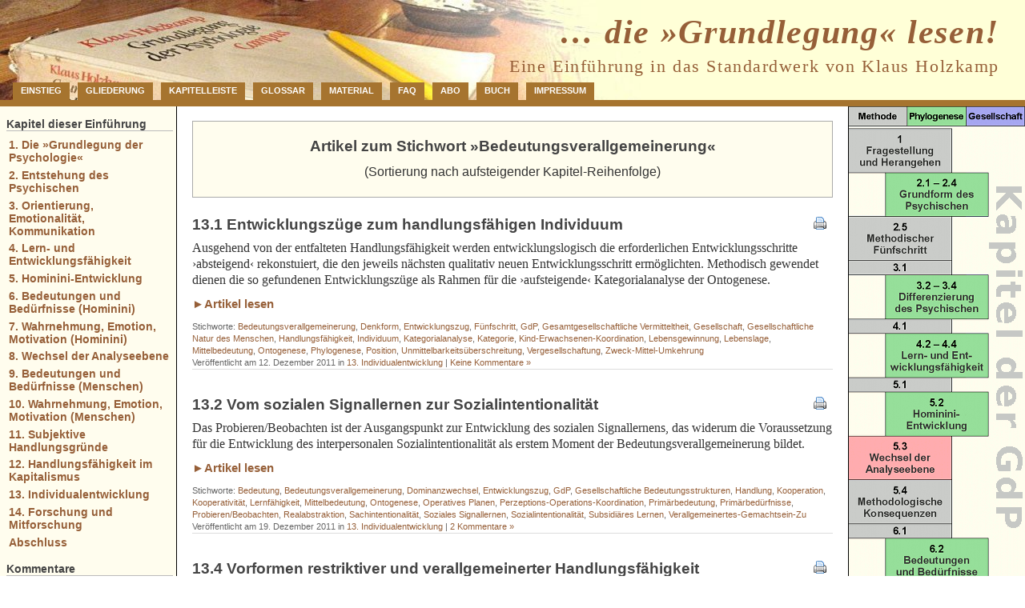

--- FILE ---
content_type: text/html; charset=UTF-8
request_url: https://grundlegung.de/stichwort/bedeutungsverallgemeinerung/
body_size: 9747
content:
<!DOCTYPE html PUBLIC "-//W3C//DTD XHTML 1.0 Transitional//EN" "http://www.w3.org/TR/xhtml1/DTD/xhtml1-transitional.dtd">
<html xmlns="http://www.w3.org/1999/xhtml" lang="de">

<head profile="http://gmpg.org/xfn/11">
<meta http-equiv="Content-Type" content="text/html; charset=UTF-8" />

<title>&#8230; die »Grundlegung« lesen!  &raquo; Bedeutungsverallgemeinerung</title>
<link rel="stylesheet" href="https://grundlegung.de/wp-content/themes/grundlegung/style.css" type="text/css" media="screen" />
<link rel="alternate" type="application/rss+xml" title="&#8230; die »Grundlegung« lesen! RSS Feed" href="https://grundlegung.de/feed/" />
<link rel="pingback" href="https://grundlegung.de/xmlrpc.php" />
<link rel="shortcut icon" href="https://grundlegung.de/wp-content/themes/grundlegung/images/favicon.ico" />

<style type="text/css" media="screen">
body { }
#page { min-width: 320; }
#left-column { margin-left: -100%; width: 208px; }
#content { margin-left: 220px;  }
#outer-column-container { }
#content { margin-right: 220px; }
#right-column { margin-left: -220px; width: 220px; }
#outer-column-container { }
</style>

<meta name='robots' content='max-image-preview:large' />
<link rel='dns-prefetch' href='//grundlegung.de' />
<link rel='dns-prefetch' href='//stats.wp.com' />
<link rel='dns-prefetch' href='//v0.wordpress.com' />
<link rel="alternate" type="application/rss+xml" title="... die »Grundlegung« lesen! &raquo; Schlagwort-Feed zu Bedeutungsverallgemeinerung" href="https://grundlegung.de/stichwort/bedeutungsverallgemeinerung/feed/" />
<style id='wp-img-auto-sizes-contain-inline-css' type='text/css'>
img:is([sizes=auto i],[sizes^="auto," i]){contain-intrinsic-size:3000px 1500px}
/*# sourceURL=wp-img-auto-sizes-contain-inline-css */
</style>
<link rel='stylesheet' id='acy_front_messages_css-css' href='https://grundlegung.de/wp-content/plugins/acymailing/media/css/front/messages.min.css?v=1767773600&#038;ver=6.9' type='text/css' media='all' />
<link rel='stylesheet' id='formidable-css' href='https://grundlegung.de/wp-content/plugins/formidable/css/formidableforms1.css?ver=1141100' type='text/css' media='all' />
<style id='wp-emoji-styles-inline-css' type='text/css'>

	img.wp-smiley, img.emoji {
		display: inline !important;
		border: none !important;
		box-shadow: none !important;
		height: 1em !important;
		width: 1em !important;
		margin: 0 0.07em !important;
		vertical-align: -0.1em !important;
		background: none !important;
		padding: 0 !important;
	}
/*# sourceURL=wp-emoji-styles-inline-css */
</style>
<link rel='stylesheet' id='wp-block-library-css' href='https://grundlegung.de/wp-includes/css/dist/block-library/style.min.css?ver=6.9' type='text/css' media='all' />
<style id='global-styles-inline-css' type='text/css'>
:root{--wp--preset--aspect-ratio--square: 1;--wp--preset--aspect-ratio--4-3: 4/3;--wp--preset--aspect-ratio--3-4: 3/4;--wp--preset--aspect-ratio--3-2: 3/2;--wp--preset--aspect-ratio--2-3: 2/3;--wp--preset--aspect-ratio--16-9: 16/9;--wp--preset--aspect-ratio--9-16: 9/16;--wp--preset--color--black: #000000;--wp--preset--color--cyan-bluish-gray: #abb8c3;--wp--preset--color--white: #ffffff;--wp--preset--color--pale-pink: #f78da7;--wp--preset--color--vivid-red: #cf2e2e;--wp--preset--color--luminous-vivid-orange: #ff6900;--wp--preset--color--luminous-vivid-amber: #fcb900;--wp--preset--color--light-green-cyan: #7bdcb5;--wp--preset--color--vivid-green-cyan: #00d084;--wp--preset--color--pale-cyan-blue: #8ed1fc;--wp--preset--color--vivid-cyan-blue: #0693e3;--wp--preset--color--vivid-purple: #9b51e0;--wp--preset--gradient--vivid-cyan-blue-to-vivid-purple: linear-gradient(135deg,rgb(6,147,227) 0%,rgb(155,81,224) 100%);--wp--preset--gradient--light-green-cyan-to-vivid-green-cyan: linear-gradient(135deg,rgb(122,220,180) 0%,rgb(0,208,130) 100%);--wp--preset--gradient--luminous-vivid-amber-to-luminous-vivid-orange: linear-gradient(135deg,rgb(252,185,0) 0%,rgb(255,105,0) 100%);--wp--preset--gradient--luminous-vivid-orange-to-vivid-red: linear-gradient(135deg,rgb(255,105,0) 0%,rgb(207,46,46) 100%);--wp--preset--gradient--very-light-gray-to-cyan-bluish-gray: linear-gradient(135deg,rgb(238,238,238) 0%,rgb(169,184,195) 100%);--wp--preset--gradient--cool-to-warm-spectrum: linear-gradient(135deg,rgb(74,234,220) 0%,rgb(151,120,209) 20%,rgb(207,42,186) 40%,rgb(238,44,130) 60%,rgb(251,105,98) 80%,rgb(254,248,76) 100%);--wp--preset--gradient--blush-light-purple: linear-gradient(135deg,rgb(255,206,236) 0%,rgb(152,150,240) 100%);--wp--preset--gradient--blush-bordeaux: linear-gradient(135deg,rgb(254,205,165) 0%,rgb(254,45,45) 50%,rgb(107,0,62) 100%);--wp--preset--gradient--luminous-dusk: linear-gradient(135deg,rgb(255,203,112) 0%,rgb(199,81,192) 50%,rgb(65,88,208) 100%);--wp--preset--gradient--pale-ocean: linear-gradient(135deg,rgb(255,245,203) 0%,rgb(182,227,212) 50%,rgb(51,167,181) 100%);--wp--preset--gradient--electric-grass: linear-gradient(135deg,rgb(202,248,128) 0%,rgb(113,206,126) 100%);--wp--preset--gradient--midnight: linear-gradient(135deg,rgb(2,3,129) 0%,rgb(40,116,252) 100%);--wp--preset--font-size--small: 13px;--wp--preset--font-size--medium: 20px;--wp--preset--font-size--large: 36px;--wp--preset--font-size--x-large: 42px;--wp--preset--spacing--20: 0.44rem;--wp--preset--spacing--30: 0.67rem;--wp--preset--spacing--40: 1rem;--wp--preset--spacing--50: 1.5rem;--wp--preset--spacing--60: 2.25rem;--wp--preset--spacing--70: 3.38rem;--wp--preset--spacing--80: 5.06rem;--wp--preset--shadow--natural: 6px 6px 9px rgba(0, 0, 0, 0.2);--wp--preset--shadow--deep: 12px 12px 50px rgba(0, 0, 0, 0.4);--wp--preset--shadow--sharp: 6px 6px 0px rgba(0, 0, 0, 0.2);--wp--preset--shadow--outlined: 6px 6px 0px -3px rgb(255, 255, 255), 6px 6px rgb(0, 0, 0);--wp--preset--shadow--crisp: 6px 6px 0px rgb(0, 0, 0);}:where(.is-layout-flex){gap: 0.5em;}:where(.is-layout-grid){gap: 0.5em;}body .is-layout-flex{display: flex;}.is-layout-flex{flex-wrap: wrap;align-items: center;}.is-layout-flex > :is(*, div){margin: 0;}body .is-layout-grid{display: grid;}.is-layout-grid > :is(*, div){margin: 0;}:where(.wp-block-columns.is-layout-flex){gap: 2em;}:where(.wp-block-columns.is-layout-grid){gap: 2em;}:where(.wp-block-post-template.is-layout-flex){gap: 1.25em;}:where(.wp-block-post-template.is-layout-grid){gap: 1.25em;}.has-black-color{color: var(--wp--preset--color--black) !important;}.has-cyan-bluish-gray-color{color: var(--wp--preset--color--cyan-bluish-gray) !important;}.has-white-color{color: var(--wp--preset--color--white) !important;}.has-pale-pink-color{color: var(--wp--preset--color--pale-pink) !important;}.has-vivid-red-color{color: var(--wp--preset--color--vivid-red) !important;}.has-luminous-vivid-orange-color{color: var(--wp--preset--color--luminous-vivid-orange) !important;}.has-luminous-vivid-amber-color{color: var(--wp--preset--color--luminous-vivid-amber) !important;}.has-light-green-cyan-color{color: var(--wp--preset--color--light-green-cyan) !important;}.has-vivid-green-cyan-color{color: var(--wp--preset--color--vivid-green-cyan) !important;}.has-pale-cyan-blue-color{color: var(--wp--preset--color--pale-cyan-blue) !important;}.has-vivid-cyan-blue-color{color: var(--wp--preset--color--vivid-cyan-blue) !important;}.has-vivid-purple-color{color: var(--wp--preset--color--vivid-purple) !important;}.has-black-background-color{background-color: var(--wp--preset--color--black) !important;}.has-cyan-bluish-gray-background-color{background-color: var(--wp--preset--color--cyan-bluish-gray) !important;}.has-white-background-color{background-color: var(--wp--preset--color--white) !important;}.has-pale-pink-background-color{background-color: var(--wp--preset--color--pale-pink) !important;}.has-vivid-red-background-color{background-color: var(--wp--preset--color--vivid-red) !important;}.has-luminous-vivid-orange-background-color{background-color: var(--wp--preset--color--luminous-vivid-orange) !important;}.has-luminous-vivid-amber-background-color{background-color: var(--wp--preset--color--luminous-vivid-amber) !important;}.has-light-green-cyan-background-color{background-color: var(--wp--preset--color--light-green-cyan) !important;}.has-vivid-green-cyan-background-color{background-color: var(--wp--preset--color--vivid-green-cyan) !important;}.has-pale-cyan-blue-background-color{background-color: var(--wp--preset--color--pale-cyan-blue) !important;}.has-vivid-cyan-blue-background-color{background-color: var(--wp--preset--color--vivid-cyan-blue) !important;}.has-vivid-purple-background-color{background-color: var(--wp--preset--color--vivid-purple) !important;}.has-black-border-color{border-color: var(--wp--preset--color--black) !important;}.has-cyan-bluish-gray-border-color{border-color: var(--wp--preset--color--cyan-bluish-gray) !important;}.has-white-border-color{border-color: var(--wp--preset--color--white) !important;}.has-pale-pink-border-color{border-color: var(--wp--preset--color--pale-pink) !important;}.has-vivid-red-border-color{border-color: var(--wp--preset--color--vivid-red) !important;}.has-luminous-vivid-orange-border-color{border-color: var(--wp--preset--color--luminous-vivid-orange) !important;}.has-luminous-vivid-amber-border-color{border-color: var(--wp--preset--color--luminous-vivid-amber) !important;}.has-light-green-cyan-border-color{border-color: var(--wp--preset--color--light-green-cyan) !important;}.has-vivid-green-cyan-border-color{border-color: var(--wp--preset--color--vivid-green-cyan) !important;}.has-pale-cyan-blue-border-color{border-color: var(--wp--preset--color--pale-cyan-blue) !important;}.has-vivid-cyan-blue-border-color{border-color: var(--wp--preset--color--vivid-cyan-blue) !important;}.has-vivid-purple-border-color{border-color: var(--wp--preset--color--vivid-purple) !important;}.has-vivid-cyan-blue-to-vivid-purple-gradient-background{background: var(--wp--preset--gradient--vivid-cyan-blue-to-vivid-purple) !important;}.has-light-green-cyan-to-vivid-green-cyan-gradient-background{background: var(--wp--preset--gradient--light-green-cyan-to-vivid-green-cyan) !important;}.has-luminous-vivid-amber-to-luminous-vivid-orange-gradient-background{background: var(--wp--preset--gradient--luminous-vivid-amber-to-luminous-vivid-orange) !important;}.has-luminous-vivid-orange-to-vivid-red-gradient-background{background: var(--wp--preset--gradient--luminous-vivid-orange-to-vivid-red) !important;}.has-very-light-gray-to-cyan-bluish-gray-gradient-background{background: var(--wp--preset--gradient--very-light-gray-to-cyan-bluish-gray) !important;}.has-cool-to-warm-spectrum-gradient-background{background: var(--wp--preset--gradient--cool-to-warm-spectrum) !important;}.has-blush-light-purple-gradient-background{background: var(--wp--preset--gradient--blush-light-purple) !important;}.has-blush-bordeaux-gradient-background{background: var(--wp--preset--gradient--blush-bordeaux) !important;}.has-luminous-dusk-gradient-background{background: var(--wp--preset--gradient--luminous-dusk) !important;}.has-pale-ocean-gradient-background{background: var(--wp--preset--gradient--pale-ocean) !important;}.has-electric-grass-gradient-background{background: var(--wp--preset--gradient--electric-grass) !important;}.has-midnight-gradient-background{background: var(--wp--preset--gradient--midnight) !important;}.has-small-font-size{font-size: var(--wp--preset--font-size--small) !important;}.has-medium-font-size{font-size: var(--wp--preset--font-size--medium) !important;}.has-large-font-size{font-size: var(--wp--preset--font-size--large) !important;}.has-x-large-font-size{font-size: var(--wp--preset--font-size--x-large) !important;}
/*# sourceURL=global-styles-inline-css */
</style>

<style id='classic-theme-styles-inline-css' type='text/css'>
/*! This file is auto-generated */
.wp-block-button__link{color:#fff;background-color:#32373c;border-radius:9999px;box-shadow:none;text-decoration:none;padding:calc(.667em + 2px) calc(1.333em + 2px);font-size:1.125em}.wp-block-file__button{background:#32373c;color:#fff;text-decoration:none}
/*# sourceURL=/wp-includes/css/classic-themes.min.css */
</style>
<link rel='stylesheet' id='contact-form-7-css' href='https://grundlegung.de/wp-content/plugins/contact-form-7/includes/css/styles.css?ver=6.1.4' type='text/css' media='all' />
<link rel='stylesheet' id='taxopress-frontend-css-css' href='https://grundlegung.de/wp-content/plugins/simple-tags/assets/frontend/css/frontend.css?ver=3.43.0' type='text/css' media='all' />
<script type="text/javascript" id="acy_front_messages_js-js-before">
/* <![CDATA[ */
var ACYM_AJAX_START = "https://grundlegung.de/wp-admin/admin-ajax.php";
            var ACYM_AJAX_PARAMS = "?action=acymailing_router&noheader=1&nocache=1770101714";
            var ACYM_AJAX = ACYM_AJAX_START + ACYM_AJAX_PARAMS;
//# sourceURL=acy_front_messages_js-js-before
/* ]]> */
</script>
<script type="text/javascript" src="https://grundlegung.de/wp-content/plugins/acymailing/media/js/front/messages.min.js?v=1767773601&amp;ver=6.9" id="acy_front_messages_js-js"></script>
<script type="text/javascript" src="https://grundlegung.de/wp-includes/js/jquery/jquery.min.js?ver=3.7.1" id="jquery-core-js"></script>
<script type="text/javascript" src="https://grundlegung.de/wp-includes/js/jquery/jquery-migrate.min.js?ver=3.4.1" id="jquery-migrate-js"></script>
<script type="text/javascript" src="https://grundlegung.de/wp-content/plugins/simple-tags/assets/frontend/js/frontend.js?ver=3.43.0" id="taxopress-frontend-js-js"></script>
<link rel="https://api.w.org/" href="https://grundlegung.de/wp-json/" /><link rel="alternate" title="JSON" type="application/json" href="https://grundlegung.de/wp-json/wp/v2/tags/252" /><link rel="EditURI" type="application/rsd+xml" title="RSD" href="https://grundlegung.de/xmlrpc.php?rsd" />
<meta name="generator" content="WordPress 6.9" />

<!-- Start WMD Editor -->
	<script language="javascript" type="text/javascript" src="https://grundlegung.de/wp-content/plugins/wmd-editor/wmd.js" ></script>
<!-- End WMD Editor -->

<script type='text/javascript'>var zoomImagesBase = '/wp-content/plugins/wp-fancyzoom/';</script>
<script src='/wp-content/plugins/wp-fancyzoom/js-global/FancyZoom.js' type='text/javascript'></script>
<script src='/wp-content/plugins/wp-fancyzoom/js-global/FancyZoomHTML.js' type='text/javascript'></script>
<script src='/wp-content/plugins/wp-fancyzoom/adddomloadevent.js' type='text/javascript'></script>
<script type='text/javascript'>addDOMLoadEvent(setupZoom);</script>
	<style>img#wpstats{display:none}</style>
		<style type="text/css">.recentcomments a{display:inline !important;padding:0 !important;margin:0 !important;}</style>
<!-- Jetpack Open Graph Tags -->
<meta property="og:type" content="website" />
<meta property="og:title" content="Bedeutungsverallgemeinerung &#8211; &#8230; die »Grundlegung« lesen!" />
<meta property="og:url" content="https://grundlegung.de/stichwort/bedeutungsverallgemeinerung/" />
<meta property="og:description" content="&lt;a href=&quot;http://grundlegung.de/stichwort/bedeutungsverallgemeinerung&quot;&gt;Bedeutungsverallgemeinerung&lt;/a&gt;: →&lt;a href=&quot;http://grundlegung.de/meta/glossar/?entwicklungszug#entwicklungszug&quot;&gt;Entwicklungszug…" />
<meta property="og:site_name" content="... die »Grundlegung« lesen!" />
<meta property="og:image" content="https://s0.wp.com/i/blank.jpg" />
<meta property="og:image:width" content="200" />
<meta property="og:image:height" content="200" />
<meta property="og:image:alt" content="" />
<meta property="og:locale" content="de_DE" />

<!-- End Jetpack Open Graph Tags -->
<link rel='stylesheet' id='eu-cookie-law-style-css' href='https://grundlegung.de/wp-content/plugins/jetpack/modules/widgets/eu-cookie-law/style.css?ver=15.4' type='text/css' media='all' />
</head>
<body>
<div id="page">


<div id="header">
	<div id="headertitle">
<!--<div style="float: right; margin: 1em;">
<form method="get" action="/">
<label class="hidden"></label>
<div><input type="text" size="18" value="" name="s" />
</div>
</form>
</div>-->
<!--
<div id="header_rss">
<a href="https://grundlegung.de/wie-funktioniert-rss" title="Wie funktioniert RSS?"><img src="/images/frage.png" alt="Wie funktioniert RSS" border="0"></a>
<a href="https://grundlegung.de/feed" title="Artikel mit RSS abonnieren"><img src="/images/rss.gif" alt="Artikel mit RSS abonnieren" border="0"></a>
</div>
-->
		<h1><a href="https://grundlegung.de/">&#8230; die »Grundlegung« lesen!</a></h1>
		<div class="description">Eine Einführung in das Standardwerk von Klaus Holzkamp</div>
	</div>

<div id="headermenu">
<ul><li class="page_item page-item-10"><a href="https://grundlegung.de/meta/einstieg/">Einstieg</a></li>
<li class="page_item page-item-13"><a href="https://grundlegung.de/meta/gliederung/">Gliederung</a></li>
<li class="page_item page-item-26"><a href="https://grundlegung.de/meta/kapitelleiste/">Kapitelleiste</a></li>
<li class="page_item page-item-28"><a href="https://grundlegung.de/meta/glossar/">Glossar</a></li>
<li class="page_item page-item-789"><a href="https://grundlegung.de/material/">Material</a></li>
<li class="page_item page-item-154"><a href="https://grundlegung.de/meta/faq/">FAQ</a></li>
<li class="page_item page-item-144"><a href="https://grundlegung.de/meta/abo/">Abo</a></li>
<li class="page_item page-item-1635"><a href="https://grundlegung.de/buch/">Buch</a></li>
<li class="page_item page-item-131"><a href="https://grundlegung.de/meta/impressum/">Impressum</a></li>
</ul>
</div><!-- headermenu -->
<!--
<div id="header_search">
	<form method="get" action="/">
	<input type="text" value="Suche eingeben und &crarr;" name="s" onfocus="if (this.value == 'Suche eingeben und &crarr;') {this.value = '';}" onblur="if (this.value == '') {this.value = 'Suche eingeben und &crarr;';}" />
	<input type="hidden" id="searchsubmit" value="Search" />
	</form>
</div>
-->
<div id="headerbar">
</div>
</div>
<div id="outer-column-container">
<div id="inner-column-container">
<div id="source-order-container">
<div id="content-column">
<div id="content">


		<div class="welcome">
			<h2 class="pagetitle">Artikel zum Stichwort &raquo;Bedeutungsverallgemeinerung&laquo;</h2>
			<p class="pagetitle">(Sortierung nach aufsteigender Kapitel-Reihenfolge)</p>
	</div>
				<div class="print">
		<a href="https://grundlegung.de/artikel/13-1-entwicklungszuege-zum-handlungsfaehigen-individuum/print/" title="Artikel drucken" rel="nofollow"><img class="WP-PrintIcon" src="https://grundlegung.de/wp-content/plugins/wp-print/images/printer_famfamfam.gif" alt="Artikel drucken" title="Artikel drucken" style="border: 0px;" /></a>
		</div>
		<div class="post">
				<h2 id="post-1345"><a href="https://grundlegung.de/artikel/13-1-entwicklungszuege-zum-handlungsfaehigen-individuum/" rel="bookmark" title="Permanent Link to 13.1 Entwicklungszüge zum handlungsfähigen Individuum">13.1 Entwicklungszüge zum handlungsfähigen Individuum</a> </h2>

				<div class="entry">
					<p>Ausgehend von der entfalteten Handlungsfähigkeit werden entwicklungslogisch die erforderlichen Entwicklungsschritte ›absteigend‹ rekonstuiert, die den jeweils nächsten qualitativ neuen Entwicklungsschritt ermöglichten. Methodisch gewendet dienen die so gefundenen Entwicklungszüge als Rahmen für die ›aufsteigende‹ Kategorialanalyse der Ontogenese.</p>
					<p><a href="https://grundlegung.de/artikel/13-1-entwicklungszuege-zum-handlungsfaehigen-individuum/" title="Artikel lesen">►Artikel lesen</a></p>
				</div>

				<p class="postmetadata">
				Stichworte: <a href="https://grundlegung.de/stichwort/bedeutungsverallgemeinerung/" rel="tag">Bedeutungsverallgemeinerung</a>, <a href="https://grundlegung.de/stichwort/denkform/" rel="tag">Denkform</a>, <a href="https://grundlegung.de/stichwort/entwicklungszug/" rel="tag">Entwicklungszug</a>, <a href="https://grundlegung.de/stichwort/fuenfschritt/" rel="tag">Fünfschritt</a>, <a href="https://grundlegung.de/stichwort/gdp/" rel="tag">GdP</a>, <a href="https://grundlegung.de/stichwort/gesamtgesellschaftliche-vermitteltheit/" rel="tag">Gesamtgesellschaftliche Vermitteltheit</a>, <a href="https://grundlegung.de/stichwort/gesellschaft/" rel="tag">Gesellschaft</a>, <a href="https://grundlegung.de/stichwort/gesellschaftliche-natur-des-menschen/" rel="tag">Gesellschaftliche Natur des Menschen</a>, <a href="https://grundlegung.de/stichwort/handlungsfaehigkeit/" rel="tag">Handlungsfähigkeit</a>, <a href="https://grundlegung.de/stichwort/individuum/" rel="tag">Individuum</a>, <a href="https://grundlegung.de/stichwort/kategorialanalyse/" rel="tag">Kategorialanalyse</a>, <a href="https://grundlegung.de/stichwort/kategorie/" rel="tag">Kategorie</a>, <a href="https://grundlegung.de/stichwort/kind-erwachsenen-koordination/" rel="tag">Kind-Erwachsenen-Koordination</a>, <a href="https://grundlegung.de/stichwort/lebensgewinnung/" rel="tag">Lebensgewinnung</a>, <a href="https://grundlegung.de/stichwort/lebenslage/" rel="tag">Lebenslage</a>, <a href="https://grundlegung.de/stichwort/mittelbedeutung/" rel="tag">Mittelbedeutung</a>, <a href="https://grundlegung.de/stichwort/ontogenese/" rel="tag">Ontogenese</a>, <a href="https://grundlegung.de/stichwort/phylogenese/" rel="tag">Phylogenese</a>, <a href="https://grundlegung.de/stichwort/position/" rel="tag">Position</a>, <a href="https://grundlegung.de/stichwort/unmittelbarkeitsueberschreitung/" rel="tag">Unmittelbarkeitsüberschreitung</a>, <a href="https://grundlegung.de/stichwort/vergesellschaftung/" rel="tag">Vergesellschaftung</a>, <a href="https://grundlegung.de/stichwort/zweck-mittel-umkehrung/" rel="tag">Zweck-Mittel-Umkehrung</a><br />				Ver&ouml;ffentlicht am 12. Dezember 2011 in <a href="https://grundlegung.de/kapitel/13-individualentwicklung/" rel="category tag">13. Individualentwicklung</a> 
				 |
								<a href="https://grundlegung.de/artikel/13-1-entwicklungszuege-zum-handlungsfaehigen-individuum/#respond">Keine Kommentare &#187;</a>				</p>
		</div>

			<div class="print">
		<a href="https://grundlegung.de/artikel/13-2-vom-sozialen-signallernen-zur-sozialintentionalitaet/print/" title="Artikel drucken" rel="nofollow"><img class="WP-PrintIcon" src="https://grundlegung.de/wp-content/plugins/wp-print/images/printer_famfamfam.gif" alt="Artikel drucken" title="Artikel drucken" style="border: 0px;" /></a>
		</div>
		<div class="post">
				<h2 id="post-1337"><a href="https://grundlegung.de/artikel/13-2-vom-sozialen-signallernen-zur-sozialintentionalitaet/" rel="bookmark" title="Permanent Link to 13.2 Vom sozialen Signallernen zur Sozialintentionalität">13.2 Vom sozialen Signallernen zur Sozialintentionalität</a> </h2>

				<div class="entry">
					<p>Das Probieren/Beobachten ist der Ausgangspunkt zur Entwicklung des sozialen Signallernens, das widerum die Voraussetzung für die Entwicklung des interpersonalen Sozialintentionalität als erstem Moment der Bedeutungsverallgemeinerung bildet.</p>
					<p><a href="https://grundlegung.de/artikel/13-2-vom-sozialen-signallernen-zur-sozialintentionalitaet/" title="Artikel lesen">►Artikel lesen</a></p>
				</div>

				<p class="postmetadata">
				Stichworte: <a href="https://grundlegung.de/stichwort/bedeutung/" rel="tag">Bedeutung</a>, <a href="https://grundlegung.de/stichwort/bedeutungsverallgemeinerung/" rel="tag">Bedeutungsverallgemeinerung</a>, <a href="https://grundlegung.de/stichwort/dominanzwechsel/" rel="tag">Dominanzwechsel</a>, <a href="https://grundlegung.de/stichwort/entwicklungszug/" rel="tag">Entwicklungszug</a>, <a href="https://grundlegung.de/stichwort/gdp/" rel="tag">GdP</a>, <a href="https://grundlegung.de/stichwort/gesellschaftliche-bedeutungsstrukturen/" rel="tag">Gesellschaftliche Bedeutungsstrukturen</a>, <a href="https://grundlegung.de/stichwort/handlung/" rel="tag">Handlung</a>, <a href="https://grundlegung.de/stichwort/kooperation/" rel="tag">Kooperation</a>, <a href="https://grundlegung.de/stichwort/kooperativitaet/" rel="tag">Kooperativität</a>, <a href="https://grundlegung.de/stichwort/lernfaehigkeit/" rel="tag">Lernfähigkeit</a>, <a href="https://grundlegung.de/stichwort/mittelbedeutung/" rel="tag">Mittelbedeutung</a>, <a href="https://grundlegung.de/stichwort/ontogenese/" rel="tag">Ontogenese</a>, <a href="https://grundlegung.de/stichwort/operatives-planen/" rel="tag">Operatives Planen</a>, <a href="https://grundlegung.de/stichwort/perzeptions-operations-koordination/" rel="tag">Perzeptions-Operations-Koordination</a>, <a href="https://grundlegung.de/stichwort/primaerbedeutung/" rel="tag">Primärbedeutung</a>, <a href="https://grundlegung.de/stichwort/primaerbeduerfnisse/" rel="tag">Primärbedürfnisse</a>, <a href="https://grundlegung.de/stichwort/probieren-beobachten/" rel="tag">Probieren/Beobachten</a>, <a href="https://grundlegung.de/stichwort/realabstraktion/" rel="tag">Realabstraktion</a>, <a href="https://grundlegung.de/stichwort/sachintentionalitaet/" rel="tag">Sachintentionalität</a>, <a href="https://grundlegung.de/stichwort/soziales-signallernen/" rel="tag">Soziales Signallernen</a>, <a href="https://grundlegung.de/stichwort/sozialintentionalitaet/" rel="tag">Sozialintentionalität</a>, <a href="https://grundlegung.de/stichwort/subsidiaeres-lernen/" rel="tag">Subsidiäres Lernen</a>, <a href="https://grundlegung.de/stichwort/verallgemeinertes-gemachtsein-zu/" rel="tag">Verallgemeinertes-Gemachtsein-Zu</a><br />				Ver&ouml;ffentlicht am 19. Dezember 2011 in <a href="https://grundlegung.de/kapitel/13-individualentwicklung/" rel="category tag">13. Individualentwicklung</a> 
				 |
								<a href="https://grundlegung.de/artikel/13-2-vom-sozialen-signallernen-zur-sozialintentionalitaet/#comments">2 Kommentare &#187;</a>				</p>
		</div>

			<div class="print">
		<a href="https://grundlegung.de/artikel/13-4-vorformen-restriktiver-und-verallgemeinerter-handlungsfaehigkeit/print/" title="Artikel drucken" rel="nofollow"><img class="WP-PrintIcon" src="https://grundlegung.de/wp-content/plugins/wp-print/images/printer_famfamfam.gif" alt="Artikel drucken" title="Artikel drucken" style="border: 0px;" /></a>
		</div>
		<div class="post">
				<h2 id="post-1391"><a href="https://grundlegung.de/artikel/13-4-vorformen-restriktiver-und-verallgemeinerter-handlungsfaehigkeit/" rel="bookmark" title="Permanent Link to 13.4 Vorformen restriktiver und verallgemeinerter Handlungsfähigkeit">13.4 Vorformen restriktiver und verallgemeinerter Handlungsfähigkeit</a> </h2>

				<div class="entry">
					<p>Sowohl auf dem Niveau des Probierens/Beobachtens bzw. des sozialen Signallernens wie der Sozialintentionalität entwickeln sich Vorformen restriktiver und verallgemeinerter Handlungsfähigkeit.</p>
					<p><a href="https://grundlegung.de/artikel/13-4-vorformen-restriktiver-und-verallgemeinerter-handlungsfaehigkeit/" title="Artikel lesen">►Artikel lesen</a></p>
				</div>

				<p class="postmetadata">
				Stichworte: <a href="https://grundlegung.de/stichwort/aktivitaetsbereitschaft/" rel="tag">Aktivitätsbereitschaft</a>, <a href="https://grundlegung.de/stichwort/aktualempirie/" rel="tag">Aktualempirie</a>, <a href="https://grundlegung.de/stichwort/bedeutungsverallgemeinerung/" rel="tag">Bedeutungsverallgemeinerung</a>, <a href="https://grundlegung.de/stichwort/herrschaft/" rel="tag">Herrschaft</a>, <a href="https://grundlegung.de/stichwort/instrumentalisierung/" rel="tag">Instrumentalisierung</a>, <a href="https://grundlegung.de/stichwort/interaktive-beziehung/" rel="tag">Interaktive Beziehung</a>, <a href="https://grundlegung.de/stichwort/kapitalismus/" rel="tag">Kapitalismus</a>, <a href="https://grundlegung.de/stichwort/kind-erwachsenen-koordination/" rel="tag">Kind-Erwachsenen-Koordination</a>, <a href="https://grundlegung.de/stichwort/kooperativitaet/" rel="tag">Kooperativität</a>, <a href="https://grundlegung.de/stichwort/objektiver-handlungszusammenhang/" rel="tag">Objektiver Handlungszusammenhang</a>, <a href="https://grundlegung.de/stichwort/ontogenese/" rel="tag">Ontogenese</a>, <a href="https://grundlegung.de/stichwort/probieren-beobachten/" rel="tag">Probieren/Beobachten</a>, <a href="https://grundlegung.de/stichwort/restriktive-handlungsfaehigkeit/" rel="tag">Restriktive Handlungsfähigkeit</a>, <a href="https://grundlegung.de/stichwort/selbstfeindschaft/" rel="tag">Selbstfeindschaft</a>, <a href="https://grundlegung.de/stichwort/soziales-signallernen/" rel="tag">Soziales Signallernen</a>, <a href="https://grundlegung.de/stichwort/sozialintentionalitaet/" rel="tag">Sozialintentionalität</a>, <a href="https://grundlegung.de/stichwort/unbewusstes/" rel="tag">Unbewusstes</a>, <a href="https://grundlegung.de/stichwort/verallgemeinerte-handlungsfaehigkeit/" rel="tag">Verallgemeinerte Handlungsfähigkeit</a><br />				Ver&ouml;ffentlicht am 2. Januar 2012 in <a href="https://grundlegung.de/kapitel/13-individualentwicklung/" rel="category tag">13. Individualentwicklung</a> 
				 |
								<a href="https://grundlegung.de/artikel/13-4-vorformen-restriktiver-und-verallgemeinerter-handlungsfaehigkeit/#respond">Keine Kommentare &#187;</a>				</p>
		</div>

			<div class="print">
		<a href="https://grundlegung.de/artikel/13-5-widersprueche-im-dominanzwechsel-zur-bedeutungsverallgemeinerung/print/" title="Artikel drucken" rel="nofollow"><img class="WP-PrintIcon" src="https://grundlegung.de/wp-content/plugins/wp-print/images/printer_famfamfam.gif" alt="Artikel drucken" title="Artikel drucken" style="border: 0px;" /></a>
		</div>
		<div class="post">
				<h2 id="post-1412"><a href="https://grundlegung.de/artikel/13-5-widersprueche-im-dominanzwechsel-zur-bedeutungsverallgemeinerung/" rel="bookmark" title="Permanent Link to 13.5 Widersprüche im Dominanzwechsel zur Bedeutungsverallgemeinerung">13.5 Widersprüche im Dominanzwechsel zur Bedeutungsverallgemeinerung</a> </h2>

				<div class="entry">
					<p>Mit dem Erreichen der Bedeutungsverallgemeinerung und Kooperativität im unmittelbaren Rahmen erweitert sich einerseits die kindliche Selbstbestimmung, andererseits ist das Kind von der fremdbestimmten Sicherstellung des unmittelbaren Kooperationskontexts durch die Erwachsenen abhängig.</p>
					<p><a href="https://grundlegung.de/artikel/13-5-widersprueche-im-dominanzwechsel-zur-bedeutungsverallgemeinerung/" title="Artikel lesen">►Artikel lesen</a></p>
				</div>

				<p class="postmetadata">
				Stichworte: <a href="https://grundlegung.de/stichwort/bedeutungsverallgemeinerung/" rel="tag">Bedeutungsverallgemeinerung</a>, <a href="https://grundlegung.de/stichwort/entwicklungszug/" rel="tag">Entwicklungszug</a>, <a href="https://grundlegung.de/stichwort/fremdbestimmung/" rel="tag">Fremdbestimmung</a>, <a href="https://grundlegung.de/stichwort/instrumentalisierung/" rel="tag">Instrumentalisierung</a>, <a href="https://grundlegung.de/stichwort/interaktive-beziehung/" rel="tag">Interaktive Beziehung</a>, <a href="https://grundlegung.de/stichwort/interesse/" rel="tag">Interesse</a>, <a href="https://grundlegung.de/stichwort/kind-erwachsenen-koordination/" rel="tag">Kind-Erwachsenen-Koordination</a>, <a href="https://grundlegung.de/stichwort/kooperation/" rel="tag">Kooperation</a>, <a href="https://grundlegung.de/stichwort/selbstbestimmung/" rel="tag">Selbstbestimmung</a>, <a href="https://grundlegung.de/stichwort/selbstfeindschaft/" rel="tag">Selbstfeindschaft</a>, <a href="https://grundlegung.de/stichwort/sozialintentionalitaet/" rel="tag">Sozialintentionalität</a>, <a href="https://grundlegung.de/stichwort/unmittelbare-kooperation/" rel="tag">Unmittelbare Kooperation</a>, <a href="https://grundlegung.de/stichwort/unmittelbarkeitsueberschreitung/" rel="tag">Unmittelbarkeitsüberschreitung</a><br />				Ver&ouml;ffentlicht am 9. Januar 2012 in <a href="https://grundlegung.de/kapitel/13-individualentwicklung/" rel="category tag">13. Individualentwicklung</a> 
				 |
								<a href="https://grundlegung.de/artikel/13-5-widersprueche-im-dominanzwechsel-zur-bedeutungsverallgemeinerung/#respond">Keine Kommentare &#187;</a>				</p>
		</div>

			<div class="print">
		<a href="https://grundlegung.de/artikel/13-6-entwicklungszug-der-unmittelbarkeitsueberschreitung/print/" title="Artikel drucken" rel="nofollow"><img class="WP-PrintIcon" src="https://grundlegung.de/wp-content/plugins/wp-print/images/printer_famfamfam.gif" alt="Artikel drucken" title="Artikel drucken" style="border: 0px;" /></a>
		</div>
		<div class="post">
				<h2 id="post-1434"><a href="https://grundlegung.de/artikel/13-6-entwicklungszug-der-unmittelbarkeitsueberschreitung/" rel="bookmark" title="Permanent Link to 13.6 Entwicklungszug der Unmittelbarkeitsüberschreitung">13.6 Entwicklungszug der Unmittelbarkeitsüberschreitung</a> </h2>

				<div class="entry">
					<p>Die Überschreitung der familialen/häuslichen Unmittelbarkeit bietet für den Heranwachsenen neue Möglichkeiten der Selbstbestimmung. Gleichzeitig legen die gesellschaftlichen Anforderungen die Entwicklung in eine fremdbestimmte Erwachsenen-Existenz in der kapitalistischen Gesellschaft nahe.</p>
					<p><a href="https://grundlegung.de/artikel/13-6-entwicklungszug-der-unmittelbarkeitsueberschreitung/" title="Artikel lesen">►Artikel lesen</a></p>
				</div>

				<p class="postmetadata">
				Stichworte: <a href="https://grundlegung.de/stichwort/aktualempirie/" rel="tag">Aktualempirie</a>, <a href="https://grundlegung.de/stichwort/bedeutung/" rel="tag">Bedeutung</a>, <a href="https://grundlegung.de/stichwort/bedeutungsverallgemeinerung/" rel="tag">Bedeutungsverallgemeinerung</a>, <a href="https://grundlegung.de/stichwort/brauchbarkeits-aspekt/" rel="tag">Brauchbarkeits-Aspekt</a>, <a href="https://grundlegung.de/stichwort/erziehung/" rel="tag">Erziehung</a>, <a href="https://grundlegung.de/stichwort/fremdbestimmung/" rel="tag">Fremdbestimmung</a>, <a href="https://grundlegung.de/stichwort/gdp/" rel="tag">GdP</a>, <a href="https://grundlegung.de/stichwort/gesellschaft/" rel="tag">Gesellschaft</a>, <a href="https://grundlegung.de/stichwort/handlung/" rel="tag">Handlung</a>, <a href="https://grundlegung.de/stichwort/intersubjektivitaet/" rel="tag">Intersubjektivität</a>, <a href="https://grundlegung.de/stichwort/kapitalismus/" rel="tag">Kapitalismus</a>, <a href="https://grundlegung.de/stichwort/kategorie/" rel="tag">Kategorie</a>, <a href="https://grundlegung.de/stichwort/kind-erwachsenen-koordination/" rel="tag">Kind-Erwachsenen-Koordination</a>, <a href="https://grundlegung.de/stichwort/kooperativitaet/" rel="tag">Kooperativität</a>, <a href="https://grundlegung.de/stichwort/lebenslage/" rel="tag">Lebenslage</a>, <a href="https://grundlegung.de/stichwort/restriktive-handlungsfaehigkeit/" rel="tag">Restriktive Handlungsfähigkeit</a>, <a href="https://grundlegung.de/stichwort/selbstbestimmung/" rel="tag">Selbstbestimmung</a>, <a href="https://grundlegung.de/stichwort/subjektive-handlungsgruende/" rel="tag">Subjektive Handlungsgründe</a>, <a href="https://grundlegung.de/stichwort/unmittelbare-kooperation/" rel="tag">Unmittelbare Kooperation</a>, <a href="https://grundlegung.de/stichwort/verallgemeinerte-handlungsfaehigkeit/" rel="tag">Verallgemeinerte Handlungsfähigkeit</a><br />				Ver&ouml;ffentlicht am 16. Januar 2012 in <a href="https://grundlegung.de/kapitel/13-individualentwicklung/" rel="category tag">13. Individualentwicklung</a> 
				 |
								<a href="https://grundlegung.de/artikel/13-6-entwicklungszug-der-unmittelbarkeitsueberschreitung/#comments">1 Kommentar &#187;</a>				</p>
		</div>

	
		<div class="navigation">
			<div class="alignleft"></div>
			<div class="alignright"></div>
		</div>


<span style="color:white">- - - - - - - - - - - - - - - - - - - - - - - - - - - - - - - - - - - - - - - - - - - - - - - - - - - - - - - - - - - - - - - - - - - - - - - - - - - - - - - - - - - - - - - - - - - - - - - - - - - - - - - - - - - - - - - - - - - - - - - - - - - - - - - - - - - - - - - - - - - - - - - - - - - - - - - - - - - - - - - - - - - - - - - - - - - - - - - - - - - - </span>

</div><!-- content -->
</div><!-- content-column -->
</div><!-- source-order-container -->
<div id="left-column">
<div class="sidebar">
<ul>
<li><h3 class="widgettitle">Kapitel dieser Einführung</h3><ul>
<li class="chapter"><a href="https://grundlegung.de/kapitel/01-die-grundlegung-der-psychologie">1. Die »Grundlegung der Psychologie«</a></li>
<li class="chapter"><a href="https://grundlegung.de/kapitel/02-entstehung-des-psychischen">2. Entstehung des Psychischen</a></li>
<li class="chapter"><a href="https://grundlegung.de/kapitel/03-orientierung-emotionalitaet-kommunikation">3. Orientierung, Emotionalität, Kommunikation</a></li>
<li class="chapter"><a href="https://grundlegung.de/kapitel/04-lern-und-entwicklungsfaehigkeit">4. Lern- und Entwicklungsfähigkeit</a></li>
<li class="chapter"><a href="https://grundlegung.de/kapitel/05-hominini-entwicklung">5. Hominini-Entwicklung</a></li>
<li class="chapter"><a href="https://grundlegung.de/kapitel/06-bedeutungen-und-beduerfnisse-hominini">6. Bedeutungen und Bedürfnisse (Hominini)</a></li>
<li class="chapter"><a href="https://grundlegung.de/kapitel/07-wahrnehmung-emotion-motivation-hominini">7. Wahrnehmung, Emotion, Motivation (Hominini)</a></li>
<li class="chapter"><a href="https://grundlegung.de/kapitel/08-wechsel-der-analyseebene">8. Wechsel der Analyseebene</a></li>
<li class="chapter"><a href="https://grundlegung.de/kapitel/09-bedeutungen-und-beduerfnisse-menschen">9. Bedeutungen und Bedürfnisse (Menschen)</a></li>
<li class="chapter"><a href="https://grundlegung.de/kapitel/10-wahrnehmung-emotion-motivation-menschen">10. Wahrnehmung, Emotion, Motivation (Menschen)</a></li>
<li class="chapter"><a href="https://grundlegung.de/kapitel/11-subjektive-handlungsgruende">11. Subjektive Handlungsgründe</a></li>
<li class="chapter"><a href="https://grundlegung.de/kapitel/12-handlungsfaehigkeit-im-kapitalismus">12. Handlungsfähigkeit im Kapitalismus</a></li>
<li class="chapter"><a href="https://grundlegung.de/kapitel/13-individualentwicklung">13. Individualentwicklung</a></li>
<li class="chapter"><a href="https://grundlegung.de/kapitel/14-forschung-und-mitforschung">14. Forschung und Mitforschung</a></li>
<li class="chapter"><a href="https://grundlegung.de/kapitel/abschluss">Abschluss</a></li>
</ul>
</li><li><h3 class="widgettitle">Kommentare</h3><ul id="recentcomments"><li class="recentcomments"><span class="comment-author-link">Friedrich Kullmann</span> bei <a href="https://grundlegung.de/artikel/1-die-grundlegung-der-psychologie/comment-page-1/#comment-22562">1. Die »Grundlegung der Psychologie«</a></li><li class="recentcomments"><span class="comment-author-link"><a href="https://philosophenstuebchen.wordpress.com/" class="url" rel="ugc external nofollow">Annette</a></span> bei <a href="https://grundlegung.de/artikel/1-die-grundlegung-der-psychologie/comment-page-1/#comment-22521">1. Die »Grundlegung der Psychologie«</a></li><li class="recentcomments"><span class="comment-author-link"><a href="http://keimform.de/" class="url" rel="ugc external nofollow">StefanMz</a></span> bei <a href="https://grundlegung.de/artikel/1-die-grundlegung-der-psychologie/comment-page-1/#comment-22326">1. Die »Grundlegung der Psychologie«</a></li><li class="recentcomments"><span class="comment-author-link">F.Kullmann</span> bei <a href="https://grundlegung.de/artikel/1-die-grundlegung-der-psychologie/comment-page-1/#comment-22325">1. Die »Grundlegung der Psychologie«</a></li><li class="recentcomments"><span class="comment-author-link"><a href="https://stock-sector.com/car-plants-are-making-medical-equipment-and-things-should-stay-that-way-jacobin-magazine/" class="url" rel="ugc external nofollow">Car Plants Are Making Medical Equipment — And Things Should Stay That Way - Jacobin magazine - Stock Sector</a></span> bei <a href="https://grundlegung.de/artikel/12-3-restriktive-und-verallgemeinerte-handlungsfaehigkeit/comment-page-1/#comment-22161">12.3 Restriktive und verallgemeinerte Handlungsfähigkeit</a></li></ul></li><li><h3 class="widgettitle">Links</h3>
	<ul class='xoxo blogroll'>
<li><a href="https://www.ferienuni.de/" title="Ferienuni Kritische Psychologie">Ferienuni Kritische Psychologie</a></li>
<li><a href="https://kritischepsychologie-heute.de/" title="Kritische Psychologie Heute">Kritische Psychologie Heute</a></li>
<li><a href="https://www.kritische-psychologie.de/initiativen/" title="Linksammlung zur Kritischen Psychologie">Linksammlung zur Kritischen Psychologie</a></li>
<li><a href="https://selbstverstaendigung.de/" title="Netzwerk Kollektive Selbstverständigung">Netzwerk Kollektive Selbstverständigung</a></li>
<li><a href="https://www.kritische-psychologie.de/" title="Website zur Kritischen Psychologie">Website Kritische Psychologie</a></li>

	</ul>
</li>
<li><h3 class="widgettitle">Admin</h3>
		<ul>
						<li><a href="https://grundlegung.de/wp-login.php">Anmelden</a></li>
			<li><a href="https://grundlegung.de/feed/">Feed der Einträge</a></li>
			<li><a href="https://grundlegung.de/comments/feed/">Kommentar-Feed</a></li>

			<li><a href="https://de.wordpress.org/">WordPress.org</a></li>
		</ul>

		</li></ul>
</div>
</div><!-- left-column -->
<div id="right-column">
<div class="sidebar">
<ul>
<li>			<div class="textwidget"><p><img decoding="async" src="https://grundlegung.de/wp-content/themes/grundlegung/images/kapitelleiste.gif" /></p>
</div>
		</li><li>			<div class="textwidget"><div class="frame"><img src="https://grundlegung.de/wp-content/themes/grundlegung/images/frame.gif"></div>
</div>
		</li><li>
<div
	class="hide-on-button"
	data-hide-timeout="30"
	data-consent-expiration="180"
	id="eu-cookie-law"
>
	<form method="post" id="jetpack-eu-cookie-law-form">
		<input type="submit" value="Schließen und akzeptieren" class="accept" />
	</form>

	Datenschutz und Cookies: Diese Website verwendet Cookies. Wenn du die Website weiterhin nutzt, stimmst du der Verwendung von Cookies zu.<br />
<br />
Weitere Informationen, beispielsweise zur Kontrolle von Cookies, findest du hier:
		<a href="https://grundlegung.de/meta/datenschutzerklaerung/" rel="">
		Cookie-Richtlinie	</a>
</div>
</li></ul>
</div>
</div><!-- right-column -->
</div><!-- inner-column-container -->
</div><!-- outer-column-container -->

<div id="footer">
<p>
<a href="https://grundlegung.de">&#8230; die »Grundlegung« lesen!</a> l&auml;uft mit
<a href="http://wordpress.org/">WordPress</a> und dem
<a href="http://www.meretz.de/">stark modifizierten</a> Theme
<a href="http://zitseng.com/tech/simplicity">Simplicity</a>.
<br /><a href="https://grundlegung.de/feed/">Artikel (RSS)</a>
und <a href="https://grundlegung.de/comments/feed/">Kommentare (RSS)</a>.
</p>
</div><!-- footer -->
</div><!-- page -->
<script type="speculationrules">
{"prefetch":[{"source":"document","where":{"and":[{"href_matches":"/*"},{"not":{"href_matches":["/wp-*.php","/wp-admin/*","/data/*","/wp-content/*","/wp-content/plugins/*","/wp-content/themes/grundlegung/*","/*\\?(.+)"]}},{"not":{"selector_matches":"a[rel~=\"nofollow\"]"}},{"not":{"selector_matches":".no-prefetch, .no-prefetch a"}}]},"eagerness":"conservative"}]}
</script>
<script type="text/javascript" src="https://grundlegung.de/wp-includes/js/dist/hooks.min.js?ver=dd5603f07f9220ed27f1" id="wp-hooks-js"></script>
<script type="text/javascript" src="https://grundlegung.de/wp-includes/js/dist/i18n.min.js?ver=c26c3dc7bed366793375" id="wp-i18n-js"></script>
<script type="text/javascript" id="wp-i18n-js-after">
/* <![CDATA[ */
wp.i18n.setLocaleData( { 'text direction\u0004ltr': [ 'ltr' ] } );
//# sourceURL=wp-i18n-js-after
/* ]]> */
</script>
<script type="text/javascript" src="https://grundlegung.de/wp-content/plugins/contact-form-7/includes/swv/js/index.js?ver=6.1.4" id="swv-js"></script>
<script type="text/javascript" id="contact-form-7-js-translations">
/* <![CDATA[ */
( function( domain, translations ) {
	var localeData = translations.locale_data[ domain ] || translations.locale_data.messages;
	localeData[""].domain = domain;
	wp.i18n.setLocaleData( localeData, domain );
} )( "contact-form-7", {"translation-revision-date":"2025-10-26 03:28:49+0000","generator":"GlotPress\/4.0.3","domain":"messages","locale_data":{"messages":{"":{"domain":"messages","plural-forms":"nplurals=2; plural=n != 1;","lang":"de"},"This contact form is placed in the wrong place.":["Dieses Kontaktformular wurde an der falschen Stelle platziert."],"Error:":["Fehler:"]}},"comment":{"reference":"includes\/js\/index.js"}} );
//# sourceURL=contact-form-7-js-translations
/* ]]> */
</script>
<script type="text/javascript" id="contact-form-7-js-before">
/* <![CDATA[ */
var wpcf7 = {
    "api": {
        "root": "https:\/\/grundlegung.de\/wp-json\/",
        "namespace": "contact-form-7\/v1"
    }
};
//# sourceURL=contact-form-7-js-before
/* ]]> */
</script>
<script type="text/javascript" src="https://grundlegung.de/wp-content/plugins/contact-form-7/includes/js/index.js?ver=6.1.4" id="contact-form-7-js"></script>
<script type="text/javascript" id="jetpack-stats-js-before">
/* <![CDATA[ */
_stq = window._stq || [];
_stq.push([ "view", {"v":"ext","blog":"18761208","post":"0","tz":"1","srv":"grundlegung.de","arch_tag":"bedeutungsverallgemeinerung","arch_results":"5","j":"1:15.4"} ]);
_stq.push([ "clickTrackerInit", "18761208", "0" ]);
//# sourceURL=jetpack-stats-js-before
/* ]]> */
</script>
<script type="text/javascript" src="https://stats.wp.com/e-202606.js" id="jetpack-stats-js" defer="defer" data-wp-strategy="defer"></script>
<script type="text/javascript" src="https://grundlegung.de/wp-content/plugins/jetpack/_inc/build/widgets/eu-cookie-law/eu-cookie-law.min.js?ver=20180522" id="eu-cookie-law-script-js"></script>
<script id="wp-emoji-settings" type="application/json">
{"baseUrl":"https://s.w.org/images/core/emoji/17.0.2/72x72/","ext":".png","svgUrl":"https://s.w.org/images/core/emoji/17.0.2/svg/","svgExt":".svg","source":{"concatemoji":"https://grundlegung.de/wp-includes/js/wp-emoji-release.min.js?ver=6.9"}}
</script>
<script type="module">
/* <![CDATA[ */
/*! This file is auto-generated */
const a=JSON.parse(document.getElementById("wp-emoji-settings").textContent),o=(window._wpemojiSettings=a,"wpEmojiSettingsSupports"),s=["flag","emoji"];function i(e){try{var t={supportTests:e,timestamp:(new Date).valueOf()};sessionStorage.setItem(o,JSON.stringify(t))}catch(e){}}function c(e,t,n){e.clearRect(0,0,e.canvas.width,e.canvas.height),e.fillText(t,0,0);t=new Uint32Array(e.getImageData(0,0,e.canvas.width,e.canvas.height).data);e.clearRect(0,0,e.canvas.width,e.canvas.height),e.fillText(n,0,0);const a=new Uint32Array(e.getImageData(0,0,e.canvas.width,e.canvas.height).data);return t.every((e,t)=>e===a[t])}function p(e,t){e.clearRect(0,0,e.canvas.width,e.canvas.height),e.fillText(t,0,0);var n=e.getImageData(16,16,1,1);for(let e=0;e<n.data.length;e++)if(0!==n.data[e])return!1;return!0}function u(e,t,n,a){switch(t){case"flag":return n(e,"\ud83c\udff3\ufe0f\u200d\u26a7\ufe0f","\ud83c\udff3\ufe0f\u200b\u26a7\ufe0f")?!1:!n(e,"\ud83c\udde8\ud83c\uddf6","\ud83c\udde8\u200b\ud83c\uddf6")&&!n(e,"\ud83c\udff4\udb40\udc67\udb40\udc62\udb40\udc65\udb40\udc6e\udb40\udc67\udb40\udc7f","\ud83c\udff4\u200b\udb40\udc67\u200b\udb40\udc62\u200b\udb40\udc65\u200b\udb40\udc6e\u200b\udb40\udc67\u200b\udb40\udc7f");case"emoji":return!a(e,"\ud83e\u1fac8")}return!1}function f(e,t,n,a){let r;const o=(r="undefined"!=typeof WorkerGlobalScope&&self instanceof WorkerGlobalScope?new OffscreenCanvas(300,150):document.createElement("canvas")).getContext("2d",{willReadFrequently:!0}),s=(o.textBaseline="top",o.font="600 32px Arial",{});return e.forEach(e=>{s[e]=t(o,e,n,a)}),s}function r(e){var t=document.createElement("script");t.src=e,t.defer=!0,document.head.appendChild(t)}a.supports={everything:!0,everythingExceptFlag:!0},new Promise(t=>{let n=function(){try{var e=JSON.parse(sessionStorage.getItem(o));if("object"==typeof e&&"number"==typeof e.timestamp&&(new Date).valueOf()<e.timestamp+604800&&"object"==typeof e.supportTests)return e.supportTests}catch(e){}return null}();if(!n){if("undefined"!=typeof Worker&&"undefined"!=typeof OffscreenCanvas&&"undefined"!=typeof URL&&URL.createObjectURL&&"undefined"!=typeof Blob)try{var e="postMessage("+f.toString()+"("+[JSON.stringify(s),u.toString(),c.toString(),p.toString()].join(",")+"));",a=new Blob([e],{type:"text/javascript"});const r=new Worker(URL.createObjectURL(a),{name:"wpTestEmojiSupports"});return void(r.onmessage=e=>{i(n=e.data),r.terminate(),t(n)})}catch(e){}i(n=f(s,u,c,p))}t(n)}).then(e=>{for(const n in e)a.supports[n]=e[n],a.supports.everything=a.supports.everything&&a.supports[n],"flag"!==n&&(a.supports.everythingExceptFlag=a.supports.everythingExceptFlag&&a.supports[n]);var t;a.supports.everythingExceptFlag=a.supports.everythingExceptFlag&&!a.supports.flag,a.supports.everything||((t=a.source||{}).concatemoji?r(t.concatemoji):t.wpemoji&&t.twemoji&&(r(t.twemoji),r(t.wpemoji)))});
//# sourceURL=https://grundlegung.de/wp-includes/js/wp-emoji-loader.min.js
/* ]]> */
</script>
</body>
</html>


--- FILE ---
content_type: text/javascript
request_url: https://grundlegung.de/wp-content/plugins/wmd-editor/wmd-base.js
body_size: 10062
content:
var Attacklab=Attacklab||{};
Attacklab.wmdBase=function(){
var _1=top;
var _2=_1["Attacklab"];
var _3=_1["document"];
var _4=_1["RegExp"];
var _5=_1["navigator"];
_2.Util={};
_2.Position={};
_2.Command={};
var _6=_2.Util;
var _7=_2.Position;
var _8=_2.Command;
_2.Util.IE=(_5.userAgent.indexOf("MSIE")!=-1);
_2.Util.oldIE=(_5.userAgent.indexOf("MSIE 6.")!=-1||_5.userAgent.indexOf("MSIE 5.")!=-1);
_2.Util.newIE=!_2.Util.oldIE&&(_5.userAgent.indexOf("MSIE")!=-1);
_6.makeElement=function(_9,_a){
var _b=_3.createElement(_9);
if(!_a){
var _c=_b.style;
_c.margin="0";
_c.padding="0";
_c.clear="none";
_c.cssFloat="none";
_c.textAlign="left";
_c.position="relative";
_c.lineHeight="1em";
_c.border="none";
_c.color="black";
_c.backgroundRepeat="no-repeat";
_c.backgroundImage="none";
_c.minWidth=_c.minHeight="0";
_c.maxWidth=_c.maxHeight="90000px";
}
return _b;
};
_6.getStyle=function(_d,_e){
var _f=function(_10){
return _10.replace(/-(\S)/g,function(_11,_12){
return _12.toUpperCase();
});
};
if(_d.currentStyle){
_e=_f(_e);
return _d.currentStyle[_e];
}else{
if(_1.getComputedStyle){
return _3.defaultView.getComputedStyle(_d,null).getPropertyValue(_e);
}
}
return "";
};
_6.getElementsByClass=function(_13,_14,_15){
var _16=[];
if(_14==null){
_14=_3;
}
if(_15==null){
_15="*";
}
var _17=_14.getElementsByTagName(_15);
var _18=_17.length;
var _19=new _4("(^|\\s)"+_13+"(\\s|$)");
for(var i=0,j=0;i<_18;i++){
if(_19.test(_17[i].className.toLowerCase())){
_16[j]=_17[i];
j++;
}
}
return _16;
};
_6.addEvent=function(_1c,_1d,_1e){
if(_1c.attachEvent){
_1c.attachEvent("on"+_1d,_1e);
}else{
_1c.addEventListener(_1d,_1e,false);
}
};
_6.removeEvent=function(_1f,_20,_21){
if(_1f.detachEvent){
_1f.detachEvent("on"+_20,_21);
}else{
_1f.removeEventListener(_20,_21,false);
}
};
_6.regexToString=function(_22){
var _23={};
var _24=_22.toString();
_23.expression=_24.replace(/\/([gim]*)$/,"");
_23.flags=_4.$1;
_23.expression=_23.expression.replace(/(^\/|\/$)/g,"");
return _23;
};
_6.stringToRegex=function(_25){
return new _4(_25.expression,_25.flags);
};
_6.elementOk=function(_26){
if(!_26||!_26.parentNode){
return false;
}
if(_6.getStyle(_26,"display")=="none"){
return false;
}
return true;
};
_6.skin=function(_27,_28,_29,_2a){
var _2b;
var _2c=(_5.userAgent.indexOf("MSIE")!=-1);
if(_2c){
_6.fillers=[];
}
var _2d=_29/2;
for(var _2e=0;_2e<4;_2e++){
var _2f=_6.makeElement("div");
_2b=_2f.style;
_2b.overflow="hidden";
_2b.padding="0";
_2b.margin="0";
_2b.lineHeight="0px";
_2b.height=_2d+"px";
_2b.width="50%";
_2b.maxHeight=_2d+"px";
_2b.position="absolute";
if(_2e&1){
_2b.top="0";
}else{
_2b.bottom=-_29+"px";
}
_2b.zIndex="-1000";
if(_2e&2){
_2b.left="0";
}else{
_2b.marginLeft="50%";
}
if(_2c){
var _30=_6.makeElement("span");
_2b=_30.style;
_2b.height="100%";
_2b.width=_2a;
_2b.filter="progid:DXImageTransform.Microsoft."+"AlphaImageLoader(src='"+_2.basePath+"images/bg.png')";
_2b.position="absolute";
if(_2e&1){
_2b.top="0";
}else{
_2b.bottom="0";
}
if(_2e&2){
_2b.left="0";
}else{
_2b.right="0";
}
_2f.appendChild(_30);
}else{
_2b.backgroundImage="url("+_28+")";
_2b.backgroundPosition=(_2e&2?"left":"right")+" "+(_2e&1?"top":"bottom");
}
_27.appendChild(_2f);
}
var _31=function(_32){
var _33=_6.makeElement("div");
if(_6.fillers){
_6.fillers.push(_33);
}
_2b=_33.style;
_2b.overflow="hidden";
_2b.padding="0";
_2b.margin="0";
_2b.marginTop=_2d+"px";
_2b.lineHeight="0px";
_2b.height="100%";
_2b.width="50%";
_2b.position="absolute";
_2b.zIndex="-1000";
if(_2c){
var _34=_6.makeElement("span");
_2b=_34.style;
_2b.height="100%";
_2b.width=_2a;
_2b.filter="progid:DXImageTransform.Microsoft."+"AlphaImageLoader(src='"+_2.basePath+"images/bg-fill.png',sizingMethod='scale')";
_2b.position="absolute";
_33.appendChild(_34);
if(_32){
_2b.left="0";
}
if(!_32){
_2b.right="0";
}
}
if(!_2c){
_2b.backgroundImage="url("+_2.basePath+"images/bg-fill.png)";
_2b.backgroundRepeat="repeat-y";
if(_32){
_2b.backgroundPosition="left top";
}
if(!_32){
_2b.backgroundPosition="right top";
}
}
if(!_32){
_33.style.marginLeft="50%";
}
return _33;
};
_27.appendChild(_31(true));
_27.appendChild(_31(false));
};
_6.setImage=function(_35,_36,_37,_38){
_36=_2.basePath+_36;
if(_5.userAgent.indexOf("MSIE")!=-1){
var _39=_35.firstChild;
var _3a=_39.style;
_3a.filter="progid:DXImageTransform.Microsoft."+"AlphaImageLoader(src='"+_36+"')";
}else{
_35.src=_36;
}
return _35;
};
_6.createImage=function(_3b,_3c,_3d){
_3b=_2.basePath+_3b;
if(_5.userAgent.indexOf("MSIE")!=-1){
var _3e=_6.makeElement("span");
var _3f=_3e.style;
_3f.display="inline-block";
_3f.height="1px";
_3f.width="1px";
_3e.unselectable="on";
var _40=_6.makeElement("span");
_3f=_40.style;
_3f.display="inline-block";
_3f.height="1px";
_3f.width="1px";
_3f.filter="progid:DXImageTransform.Microsoft."+"AlphaImageLoader(src='"+_3b+"')";
_40.unselectable="on";
_3e.appendChild(_40);
}else{
var _3e=_6.makeElement("img");
_3e.style.display="inline";
_3e.src=_3b;
}
_3e.style.border="none";
_3e.border="0";
if(_3c&&_3d){
_3e.style.width=_3c+"px";
_3e.style.height=_3d+"px";
}
return _3e;
};
_6.prompt=function(_41,_42,_43){
var _44;
var _45,_46,_47;
var _48=function(_49){
var _4a=(_49.charCode||_49.keyCode);
if(_4a==27){
_4b(true);
}
};
var _4b=function(_4c){
_6.removeEvent(_3.body,"keydown",_48);
var _4d=_47.value;
if(_4c){
_4d=null;
}
_45.parentNode.removeChild(_45);
_46.parentNode.removeChild(_46);
_43(_4d);
return false;
};
if(_42==undefined){
_42="";
}
var _4e=function(){
_46=_6.makeElement("div");
_44=_46.style;
_3.body.appendChild(_46);
_44.position="absolute";
_44.top="0";
_44.left="0";
_44.backgroundColor="#000";
_44.zIndex="1000";
var _4f=/konqueror/.test(_5.userAgent.toLowerCase());
if(_4f){
_44.backgroundColor="transparent";
}else{
_44.opacity="0.5";
_44.filter="alpha(opacity=50)";
}
var _50=_7.getPageSize();
_44.width="100%";
_44.height=_50[1]+"px";
};
var _51=function(){
_45=_3.createElement("div");
_45.style.border="3px solid #333";
_45.style.backgroundColor="#ccc";
_45.style.padding="10px;";
_45.style.borderTop="3px solid white";
_45.style.borderLeft="3px solid white";
_45.style.position="fixed";
_45.style.width="400px";
_45.style.zIndex="1001";
var _52=_6.makeElement("div");
_44=_52.style;
_44.fontSize="14px";
_44.fontFamily="Helvetica, Arial, Verdana, sans-serif";
_44.padding="5px";
_52.innerHTML=_41;
_45.appendChild(_52);
var _53=_6.makeElement("form");
_53.onsubmit=function(){
return _4b();
};
_44=_53.style;
_44.padding="0";
_44.margin="0";
_44.cssFloat="left";
_44.width="100%";
_44.textAlign="center";
_44.position="relative";
_45.appendChild(_53);
_47=_3.createElement("input");
_47.value=_42;
_44=_47.style;
_44.display="block";
_44.width="80%";
_44.marginLeft=_44.marginRight="auto";
_44.backgroundColor="white";
_44.color="black";
_53.appendChild(_47);
var _54=_3.createElement("input");
_54.type="button";
_54.onclick=function(){
return _4b();
};
_54.value="OK";
_44=_54.style;
_44.margin="10px";
_44.display="inline";
_44.width="7em";
var _55=_3.createElement("input");
_55.type="button";
_55.onclick=function(){
return _4b(true);
};
_55.value="Cancel";
_44=_55.style;
_44.margin="10px";
_44.display="inline";
_44.width="7em";
if(/mac/.test(_5.platform.toLowerCase())){
_53.appendChild(_55);
_53.appendChild(_54);
}else{
_53.appendChild(_54);
_53.appendChild(_55);
}
_6.addEvent(_3.body,"keydown",_48);
_45.style.top="50%";
_45.style.left="50%";
_45.style.display="block";
if(_2.Util.oldIE){
var _56=_7.getPageSize();
_45.style.position="absolute";
_45.style.top=_3.documentElement.scrollTop+200+"px";
_45.style.left="50%";
}
_3.body.appendChild(_45);
_45.style.marginTop=-(_7.getHeight(_45)/2)+"px";
_45.style.marginLeft=-(_7.getWidth(_45)/2)+"px";
};
_4e();
_1.setTimeout(function(){
_51();
var _57=_42.length;
if(_47.selectionStart!=undefined){
_47.selectionStart=0;
_47.selectionEnd=_57;
}else{
if(_47.createTextRange){
var _58=_47.createTextRange();
_58.collapse(false);
_58.moveStart("character",-_57);
_58.moveEnd("character",_57);
_58.select();
}
}
_47.focus();
},0);
};
_6.objectsEqual=function(_59,_5a){
for(var _5b in _59){
if(_59[_5b]!=_5a[_5b]){
return false;
}
}
for(_5b in _5a){
if(_59[_5b]!=_5a[_5b]){
return false;
}
}
return true;
};
_6.cloneObject=function(_5c){
var _5d={};
for(var _5e in _5c){
_5d[_5e]=_5c[_5e];
}
return _5d;
};
_6.escapeUnderscores=function(_5f){
_5f=_5f.replace(/(\S)(_+)(\S)/g,function(_60,_61,_62,_63){
_62=_62.replace(/_/g,"&#95;");
return _61+_62+_63;
});
return _5f;
};
_7.getPageSize=function(){
var _64,_65;
var _66,_67;
if(_1.innerHeight&&_1.scrollMaxY){
_64=_3.body.scrollWidth;
_65=_1.innerHeight+_1.scrollMaxY;
}else{
if(_3.body.scrollHeight>_3.body.offsetHeight){
_64=_3.body.scrollWidth;
_65=_3.body.scrollHeight;
}else{
_64=_3.body.offsetWidth;
_65=_3.body.offsetHeight;
}
}
var _68,_69;
if(self.innerHeight){
_68=self.innerWidth;
_69=self.innerHeight;
}else{
if(_3.documentElement&&_3.documentElement.clientHeight){
_68=_3.documentElement.clientWidth;
_69=_3.documentElement.clientHeight;
}else{
if(_3.body){
_68=_3.body.clientWidth;
_69=_3.body.clientHeight;
}
}
}
if(_65<_69){
_67=_69;
}else{
_67=_65;
}
if(_64<_68){
_66=_68;
}else{
_66=_64;
}
var _6a=[_66,_67,_68,_69];
return _6a;
};
_7.getPixelVal=function(_6b){
if(_6b&&/^(-?\d+(\.\d*)?)px$/.test(_6b)){
return _4.$1;
}
return undefined;
};
_7.getTop=function(_6c,_6d){
var _6e=_6c.offsetTop;
if(!_6d){
while(_6c=_6c.offsetParent){
_6e+=_6c.offsetTop;
}
}
return _6e;
};
_7.setTop=function(_6f,_70,_71){
var _72=_7.getPixelVal(_6f.style.top);
if(_72==undefined){
_6f.style.top=_70+"px";
_72=_70;
}
var _73=_7.getTop(_6f,_71)-_72;
_6f.style.top=(_70-_73)+"px";
};
_7.getLeft=function(_74,_75){
var _76=_74.offsetLeft;
if(!_75){
while(_74=_74.offsetParent){
_76+=_74.offsetLeft;
}
}
return _76;
};
_7.setLeft=function(_77,_78,_79){
var _7a=_7.getPixelVal(_77.style.left);
if(_7a==undefined){
_77.style.left=_78+"px";
_7a=_78;
}
var _7b=_7.getLeft(_77,_79)-_7a;
_77.style.left=(_78-_7b)+"px";
};
_7.getHeight=function(_7c){
var _7d=_7c.offsetHeight;
if(!_7d){
_7d=_7c.scrollHeight;
}
return _7d;
};
_7.setHeight=function(_7e,_7f){
var _80=_7.getPixelVal(_7e.style.height);
if(_80==undefined){
_7e.style.height=_7f+"px";
_80=_7f;
}
var _81=_7.getHeight(_7e)-_80;
if(_81>_7f){
_81=_7f;
}
_7e.style.height=(_7f-_81)+"px";
};
_7.getWidth=function(_82){
var _83=_82.offsetWidth;
if(!_83){
_83=_82.scrollWidth;
}
return _83;
};
_7.setWidth=function(_84,_85){
var _86=_7.getPixelVal(_84.style.width);
if(_86==undefined){
_84.style.width=_85+"px";
_86=_85;
}
var _87=_7.getWidth(_84)-_86;
if(_87>_85){
_87=_85;
}
_84.style.width=(_85-_87)+"px";
};
_7.getWindowHeight=function(){
if(_1.innerHeight){
return _1.innerHeight;
}else{
if(_3.documentElement&&_3.documentElement.clientHeight){
return _3.documentElement.clientHeight;
}else{
if(_3.body){
return _3.body.clientHeight;
}
}
}
};
_2.inputPoller=function(_88,_89,_8a){
var _8b=this;
var _8c;
var _8d;
var _8e,_8f;
this.tick=function(){
if(!_6.elementOk(_88)){
return;
}
if(_88.selectionStart||_88.selectionStart==0){
var _90=_88.selectionStart;
var _91=_88.selectionEnd;
if(_90!=_8c||_91!=_8d){
_8c=_90;
_8d=_91;
if(_8e!=_88.value){
_8e=_88.value;
return true;
}
}
}
return false;
};
var _92=function(){
if(_6.getStyle(_88,"display")=="none"){
return;
}
if(_8b.tick()){
_89();
}
};
var _93=function(){
if(_8a==undefined){
_8a=500;
}
_8f=_1.setInterval(_92,_8a);
};
this.destroy=function(){
_1.clearInterval(_8f);
};
_93();
};
_2.undoManager=function(_94,_95){
var _96=this;
var _97=[];
var _98=0;
var _99="none";
var _9a;
var _9b;
var _9c;
var _9d;
var _9e=function(_9f,_a0){
if(_99!=_9f){
_99=_9f;
if(!_a0){
_a1();
}
}
if(!_2.Util.IE||_99!="moving"){
_9c=_1.setTimeout(_a2,1);
}else{
_9d=null;
}
};
var _a2=function(){
_9d=new _2.textareaState(_94);
_9b.tick();
_9c=undefined;
};
this.setCommandMode=function(){
_99="command";
_a1();
_9c=_1.setTimeout(_a2,0);
};
this.canUndo=function(){
return _98>1;
};
this.canRedo=function(){
if(_97[_98+1]){
return true;
}
return false;
};
this.undo=function(){
if(_96.canUndo()){
if(_9a){
_9a.restore();
_9a=null;
}else{
_97[_98]=new _2.textareaState(_94);
_97[--_98].restore();
if(_95){
_95();
}
}
}
_99="none";
_94.focus();
_a2();
};
this.redo=function(){
if(_96.canRedo()){
_97[++_98].restore();
if(_95){
_95();
}
}
_99="none";
_94.focus();
_a2();
};
var _a1=function(){
var _a3=_9d||new _2.textareaState(_94);
if(!_a3){
return false;
}
if(_99=="moving"){
if(!_9a){
_9a=_a3;
}
return;
}
if(_9a){
if(_97[_98-1].text!=_9a.text){
_97[_98++]=_9a;
}
_9a=null;
}
_97[_98++]=_a3;
_97[_98+1]=null;
if(_95){
_95();
}
};
var _a4=function(_a5){
var _a6=false;
if(_a5.ctrlKey||_a5.metaKey){
var _a7=(_a5.charCode||_a5.keyCode)|96;
var _a8=String.fromCharCode(_a7);
switch(_a8){
case "y":
_96.redo();
_a6=true;
break;
case "z":
if(!_a5.shiftKey){
_96.undo();
}else{
_96.redo();
}
_a6=true;
break;
}
}
if(_a6){
if(_a5.preventDefault){
_a5.preventDefault();
}
if(_1.event){
_1.event.returnValue=false;
}
return;
}
};
var _a9=function(_aa){
if(!_aa.ctrlKey&&!_aa.metaKey){
var _ab=_aa.keyCode;
if((_ab>=33&&_ab<=40)||(_ab>=63232&&_ab<=63235)){
_9e("moving");
}else{
if(_ab==8||_ab==46||_ab==127){
_9e("deleting");
}else{
if(_ab==13){
_9e("newlines");
}else{
if(_ab==27){
_9e("escape");
}else{
if((_ab<16||_ab>20)&&_ab!=91){
_9e("typing");
}
}
}
}
}
}
};
var _ac=function(){
_6.addEvent(_94,"keypress",function(_ad){
if((_ad.ctrlKey||_ad.metaKey)&&(_ad.keyCode==89||_ad.keyCode==90)){
_ad.preventDefault();
}
});
var _ae=function(){
if(_2.Util.IE||(_9d&&_9d.text!=_94.value)){
if(_9c==undefined){
_99="paste";
_a1();
_a2();
}
}
};
_9b=new _2.inputPoller(_94,_ae,100);
_6.addEvent(_94,"keydown",_a4);
_6.addEvent(_94,"keydown",_a9);
_6.addEvent(_94,"mousedown",function(){
_9e("moving");
});
_94.onpaste=_ae;
_94.ondrop=_ae;
};
var _af=function(){
_ac();
_a2();
_a1();
};
this.destroy=function(){
if(_9b){
_9b.destroy();
}
};
_af();
};
_2.editor=function(_b0,_b1){
if(!_b1){
_b1=function(){
};
}
var _b2=28;
var _b3=4076;
var _b4=0;
var _b5,_b6;
var _b7=this;
var _b8,_b9;
var _ba,_bb,_bc;
var _bd,_be,_bf;
var _c0=[];
var _c1=function(_c2){
if(_bd){
_bd.setCommandMode();
}
var _c3=new _2.textareaState(_b0);
if(!_c3){
return;
}
var _c4=_c3.getChunks();
var _c5=function(){
_b0.focus();
if(_c4){
_c3.setChunks(_c4);
}
_c3.restore();
_b1();
};
var _c6=_c2(_c4,_c5);
if(!_c6){
_c5();
}
};
var _c7=function(_c8){
_b0.focus();
if(_c8.textOp){
_c1(_c8.textOp);
}
if(_c8.execute){
_c8.execute(_b7);
}
};
var _c9=function(_ca,_cb){
var _cc=_ca.style;
if(_cb){
_cc.opacity="1.0";
_cc.KHTMLOpacity="1.0";
if(_2.Util.newIE){
_cc.filter="";
}
if(_2.Util.oldIE){
_cc.filter="chroma(color=fuchsia)";
}
_cc.cursor="pointer";
_ca.onmouseover=function(){
_cc.backgroundColor="lightblue";
_cc.border="1px solid blue";
};
_ca.onmouseout=function(){
_cc.backgroundColor="";
_cc.border="1px solid transparent";
if(_2.Util.oldIE){
_cc.borderColor="fuchsia";
_cc.filter="chroma(color=fuchsia)"+_cc.filter;
}
};
}else{
_cc.opacity="0.4";
_cc.KHTMLOpacity="0.4";
if(_2.Util.oldIE){
_cc.filter="chroma(color=fuchsia) alpha(opacity=40)";
}
if(_2.Util.newIE){
_cc.filter="alpha(opacity=40)";
}
_cc.cursor="";
_cc.backgroundColor="";
if(_ca.onmouseout){
_ca.onmouseout();
}
_ca.onmouseover=_ca.onmouseout=null;
}
};
var _cd=function(_ce){
_ce&&_c0.push(_ce);
};
var _cf=function(){
_c0.push("|");
};
var _d0=function(){
var _d1=_6.createImage("images/separator.png",20,20);
_d1.style.padding="4px";
_d1.style.paddingTop="0px";
_b9.appendChild(_d1);
};
var _d2=function(_d3){
if(_d3.image){
var _d4=_6.createImage(_d3.image,16,16);
_d4.border=0;
if(_d3.description){
var _d5=_d3.description;
if(_d3.key){
var _d6=" Ctrl+";
_d5+=_d6+_d3.key.toUpperCase();
}
_d4.title=_d5;
}
_c9(_d4,true);
var _d7=_d4.style;
_d7.margin="0px";
_d7.padding="1px";
_d7.marginTop="7px";
_d7.marginBottom="5px";
_d4.onmouseout();
var _d8=_d4;
_d8.onclick=function(){
if(_d8.onmouseout){
_d8.onmouseout();
}
_c7(_d3);
return false;
};
_b9.appendChild(_d8);
return _d8;
}
return;
};
var _d9=function(){
for(var _da in _c0){
if(_c0[_da]=="|"){
_d0();
}else{
_d2(_c0[_da]);
}
}
};
var _db=function(){
if(_bd){
_c9(_be,_bd.canUndo());
_c9(_bf,_bd.canRedo());
}
};
var _dc=function(){
if(_b0.offsetParent){
_ba=_6.makeElement("div");
var _dd=_ba.style;
_dd.visibility="hidden";
_dd.top=_dd.left=_dd.width="0px";
_dd.display="inline";
_dd.cssFloat="left";
_dd.overflow="visible";
_dd.opacity="0.999";
_b8.style.position="absolute";
_ba.appendChild(_b8);
_b0.style.marginTop="";
var _de=_7.getTop(_b0);
_b0.style.marginTop="0";
var _df=_7.getTop(_b0);
_b4=_de-_df;
_e0();
_b0.parentNode.insertBefore(_ba,_b0);
_e1();
_6.skin(_b8,_2.basePath+"images/bg.png",_b2,_b3);
_dd.visibility="visible";
return true;
}
return false;
};
var _e2=function(){
var _e3=_2.wmd_env.buttons.split(/\s+/);
for(var _e4 in _e3){
switch(_e3[_e4]){
case "|":
_cf();
break;
case "bold":
_cd(_8.bold);
break;
case "italic":
_cd(_8.italic);
break;
case "link":
_cd(_8.link);
break;
}
if(_2.full){
switch(_e3[_e4]){
case "blockquote":
_cd(_8.blockquote);
break;
case "code":
_cd(_8.code);
break;
case "image":
_cd(_8.img);
break;
case "ol":
_cd(_8.ol);
break;
case "ul":
_cd(_8.ul);
break;
case "heading":
_cd(_8.h1);
break;
case "hr":
_cd(_8.hr);
break;
}
}
}
return;
};
var _e5=function(){
if(/\?noundo/.test(_3.location.href)){
_2.nativeUndo=true;
}
if(!_2.nativeUndo){
_bd=new _2.undoManager(_b0,function(){
_b1();
_db();
});
}
var _e6=_b0.parentNode;
_b8=_6.makeElement("div");
_b8.style.display="block";
_b8.style.zIndex=100;
if(!_2.full){
_b8.title+="\n(Free Version)";
}
_b8.unselectable="on";
_b8.onclick=function(){
_b0.focus();
};
_b9=_6.makeElement("span");
var _e7=_b9.style;
_e7.height="auto";
_e7.paddingBottom="2px";
_e7.lineHeight="0";
_e7.paddingLeft="15px";
_e7.paddingRight="65px";
_e7.display="block";
_e7.position="absolute";
_b9.unselectable="on";
_b8.appendChild(_b9);
_cd(_8.autoindent);
var _e8=_6.createImage("images/bg.png");
var _e9=_6.createImage("images/bg-fill.png");
_e2();
_d9();
if(_bd){
_d0();
_be=_d2(_8.undo);
_bf=_d2(_8.redo);
var _ea=_5.platform.toLowerCase();
if(/win/.test(_ea)){
_be.title+=" - Ctrl+Z";
_bf.title+=" - Ctrl+Y";
}else{
if(/mac/.test(_ea)){
_be.title+=" - Ctrl+Z";
_bf.title+=" - Ctrl+Shift+Z";
}else{
_be.title+=" - Ctrl+Z";
_bf.title+=" - Ctrl+Shift+Z";
}
}
}
var _eb="keydown";
if(_5.userAgent.indexOf("Opera")!=-1){
_eb="keypress";
}
_6.addEvent(_b0,_eb,function(_ec){
var _ed=false;
if(_ec.ctrlKey||_ec.metaKey){
var _ee=(_ec.charCode||_ec.keyCode);
var _ef=String.fromCharCode(_ee).toLowerCase();
for(var _f0 in _c0){
var _f1=_c0[_f0];
if(_f1.key&&_ef==_f1.key||_f1.keyCode&&_ec.keyCode==_f1.keyCode){
_c7(_f1);
_ed=true;
}
}
}
if(_ed){
if(_ec.preventDefault){
_ec.preventDefault();
}
if(_1.event){
_1.event.returnValue=false;
}
}
});
_6.addEvent(_b0,"keyup",function(_f2){
if(_f2.shiftKey&&!_f2.ctrlKey&&!_f2.metaKey){
var _f3=(_f2.charCode||_f2.keyCode);
switch(_f3){
case 13:
_c7(_8.autoindent);
break;
}
}
});
if(!_dc()){
_bc=_1.setInterval(function(){
if(_dc()){
_1.clearInterval(_bc);
}
},100);
}
_6.addEvent(_1,"resize",_e1);
_bb=_1.setInterval(_e1,100);
if(_b0.form){
var _f4=_b0.form.onsubmit;
_b0.form.onsubmit=function(){
_f5();
if(_f4){
return _f4.apply(this,arguments);
}
};
}
_db();
};
var _f5=function(){
if(_2.showdown){
var _f6=new _2.showdown.converter();
}
var _f7=_b0.value;
var _f8=function(){
_b0.value=_f7;
};
_f7=_6.escapeUnderscores(_f7);
if(!/markdown/.test(_2.wmd_env.output.toLowerCase())){
if(_f6){
_b0.value=_f6.makeHtml(_f7);
_1.setTimeout(_f8,0);
}
}
return true;
};
var _e0=function(){
var _f9=_6.makeElement("div");
var _fa=_f9.style;
_fa.paddingRight="15px";
_fa.height="100%";
_fa.display="block";
_fa.position="absolute";
_fa.right="0";
_f9.unselectable="on";
var _fb=_6.makeElement("a");
_fa=_fb.style;
_fa.position="absolute";
_fa.right="10px";
_fa.top="5px";
_fa.display="inline";
_fa.width="50px";
_fa.height="25px";
_fb.href="http://www.wmd-editor.com/";
_fb.target="_blank";
_fb.title="WMD: The Wysiwym Markdown Editor";
var _fc=_6.createImage("images/wmd.png");
var _fd=_6.createImage("images/wmd-on.png");
_fb.appendChild(_fc);
_fb.onmouseover=function(){
_6.setImage(_fc,"images/wmd-on.png");
_fb.style.cursor="pointer";
};
_fb.onmouseout=function(){
_6.setImage(_fc,"images/wmd.png");
};
_b8.appendChild(_fb);
};
var _e1=function(){
if(!_6.elementOk(_b0)){
_b8.style.display="none";
return;
}
if(_b8.style.display=="none"){
_b8.style.display="block";
}
var _fe=_7.getWidth(_b0);
var _ff=_7.getHeight(_b0);
var _100=_7.getLeft(_b0);
if(_b8.style.width==_fe+"px"&&_b5==_ff&&_b6==_100){
if(_7.getTop(_b8)<_7.getTop(_b0)){
return;
}
}
_b5=_ff;
_b6=_100;
var _101=100;
_b8.style.width=Math.max(_fe,_101)+"px";
var root=_b8.offsetParent;
var _103=_7.getHeight(_b9);
var _104=_103-_b2+"px";
_b8.style.height=_104;
if(_6.fillers){
_6.fillers[0].style.height=_6.fillers[1].style.height=_104;
}
var _105=3;
_b0.style.marginTop=_103+_105+_b4+"px";
var _106=_7.getTop(_b0);
var _100=_7.getLeft(_b0);
_7.setTop(root,_106-_103-_105);
_7.setLeft(root,_100);
_b8.style.opacity=_b8.style.opacity||0.999;
return;
};
this.undo=function(){
if(_bd){
_bd.undo();
}
};
this.redo=function(){
if(_bd){
_bd.redo();
}
};
var init=function(){
_e5();
};
this.destroy=function(){
if(_bd){
_bd.destroy();
}
if(_ba.parentNode){
_ba.parentNode.removeChild(_ba);
}
if(_b0){
_b0.style.marginTop="";
}
_1.clearInterval(_bb);
_1.clearInterval(_bc);
};
init();
};
_2.textareaState=function(_108){
var _109=this;
var _10a=function(_10b){
if(_6.getStyle(_108,"display")=="none"){
return;
}
var _10c=_5.userAgent.indexOf("Opera")!=-1;
if(_10b.selectionStart!=undefined&&!_10c){
_10b.focus();
_10b.selectionStart=_109.start;
_10b.selectionEnd=_109.end;
_10b.scrollTop=_109.scrollTop;
}else{
if(_3.selection){
if(_3.activeElement&&_3.activeElement!=_108){
return;
}
_10b.focus();
var _10d=_10b.createTextRange();
_10d.moveStart("character",-_10b.value.length);
_10d.moveEnd("character",-_10b.value.length);
_10d.moveEnd("character",_109.end);
_10d.moveStart("character",_109.start);
_10d.select();
}
}
};
this.init=function(_10e){
if(_10e){
_108=_10e;
}
if(_6.getStyle(_108,"display")=="none"){
return;
}
_10f(_108);
_109.scrollTop=_108.scrollTop;
if(!_109.text&&_108.selectionStart||_108.selectionStart=="0"){
_109.text=_108.value;
}
};
var _110=function(_111){
_111=_111.replace(/\r\n/g,"\n");
_111=_111.replace(/\r/g,"\n");
return _111;
};
var _10f=function(){
if(_108.selectionStart||_108.selectionStart=="0"){
_109.start=_108.selectionStart;
_109.end=_108.selectionEnd;
}else{
if(_3.selection){
_109.text=_110(_108.value);
var _112=_3.selection.createRange();
var _113=_110(_112.text);
var _114="\x07";
var _115=_114+_113+_114;
_112.text=_115;
var _116=_110(_108.value);
_112.moveStart("character",-_115.length);
_112.text=_113;
_109.start=_116.indexOf(_114);
_109.end=_116.lastIndexOf(_114)-_114.length;
var _117=_109.text.length-_110(_108.value).length;
if(_117){
_112.moveStart("character",-_113.length);
while(_117--){
_113+="\n";
_109.end+=1;
}
_112.text=_113;
}
_10a(_108);
}
}
return _109;
};
this.restore=function(_118){
if(!_118){
_118=_108;
}
if(_109.text!=undefined&&_109.text!=_118.value){
_118.value=_109.text;
}
_10a(_118,_109);
_118.scrollTop=_109.scrollTop;
};
this.getChunks=function(){
var _119=new _2.Chunks();
_119.before=_110(_109.text.substring(0,_109.start));
_119.startTag="";
_119.selection=_110(_109.text.substring(_109.start,_109.end));
_119.endTag="";
_119.after=_110(_109.text.substring(_109.end));
_119.scrollTop=_109.scrollTop;
return _119;
};
this.setChunks=function(_11a){
_11a.before=_11a.before+_11a.startTag;
_11a.after=_11a.endTag+_11a.after;
var _11b=_5.userAgent.indexOf("Opera")!=-1;
if(_11b){
_11a.before=_11a.before.replace(/\n/g,"\r\n");
_11a.selection=_11a.selection.replace(/\n/g,"\r\n");
_11a.after=_11a.after.replace(/\n/g,"\r\n");
}
_109.start=_11a.before.length;
_109.end=_11a.before.length+_11a.selection.length;
_109.text=_11a.before+_11a.selection+_11a.after;
_109.scrollTop=_11a.scrollTop;
};
this.init();
};
_2.Chunks=function(){
};
_2.Chunks.prototype.findTags=function(_11c,_11d){
var _11e,_11f;
var _120=this;
if(_11c){
_11f=_6.regexToString(_11c);
_11e=new _4(_11f.expression+"$",_11f.flags);
this.before=this.before.replace(_11e,function(_121){
_120.startTag=_120.startTag+_121;
return "";
});
_11e=new _4("^"+_11f.expression,_11f.flags);
this.selection=this.selection.replace(_11e,function(_122){
_120.startTag=_120.startTag+_122;
return "";
});
}
if(_11d){
_11f=_6.regexToString(_11d);
_11e=new _4(_11f.expression+"$",_11f.flags);
this.selection=this.selection.replace(_11e,function(_123){
_120.endTag=_123+_120.endTag;
return "";
});
_11e=new _4("^"+_11f.expression,_11f.flags);
this.after=this.after.replace(_11e,function(_124){
_120.endTag=_124+_120.endTag;
return "";
});
}
};
_2.Chunks.prototype.trimWhitespace=function(_125){
this.selection=this.selection.replace(/^(\s*)/,"");
if(!_125){
this.before+=_4.$1;
}
this.selection=this.selection.replace(/(\s*)$/,"");
if(!_125){
this.after=_4.$1+this.after;
}
};
_2.Chunks.prototype.skipLines=function(_126,_127,_128){
if(_126==undefined){
_126=1;
}
if(_127==undefined){
_127=1;
}
_126++;
_127++;
var _129,_12a;
this.selection=this.selection.replace(/(^\n*)/,"");
this.startTag=this.startTag+_4.$1;
this.selection=this.selection.replace(/(\n*$)/,"");
this.endTag=this.endTag+_4.$1;
this.startTag=this.startTag.replace(/(^\n*)/,"");
this.before=this.before+_4.$1;
this.endTag=this.endTag.replace(/(\n*$)/,"");
this.after=this.after+_4.$1;
if(this.before){
_129=_12a="";
while(_126--){
_129+="\\n?";
_12a+="\n";
}
if(_128){
_129="\\n*";
}
this.before=this.before.replace(new _4(_129+"$",""),_12a);
}
if(this.after){
_129=_12a="";
while(_127--){
_129+="\\n?";
_12a+="\n";
}
if(_128){
_129="\\n*";
}
this.after=this.after.replace(new _4(_129,""),_12a);
}
};
_8.prefixes="(?:\\s{4,}|\\s*>|\\s*-\\s+|\\s*\\d+\\.|=|\\+|-|_|\\*|#|\\s*\\[[^\n]]+\\]:)";
_8.unwrap=function(_12b){
var _12c=new _4("([^\\n])\\n(?!(\\n|"+_8.prefixes+"))","g");
_12b.selection=_12b.selection.replace(_12c,"$1 $2");
};
_8.wrap=function(_12d,len){
_8.unwrap(_12d);
var _12f=new _4("(.{1,"+len+"})( +|$\\n?)","gm");
_12d.selection=_12d.selection.replace(_12f,function(_130,line){
if(new _4("^"+_8.prefixes,"").test(_130)){
return _130;
}
return line+"\n";
});
_12d.selection=_12d.selection.replace(/\s+$/,"");
};
_8.doBold=function(_132){
return _8.doBorI(_132,2,"strong text");
};
_8.doItalic=function(_133){
return _8.doBorI(_133,1,"emphasized text");
};
_8.doBorI=function(_134,_135,_136){
_134.trimWhitespace();
_134.selection=_134.selection.replace(/\n{2,}/g,"\n");
_134.before.search(/(\**$)/);
var _137=_4.$1;
_134.after.search(/(^\**)/);
var _138=_4.$1;
var _139=Math.min(_137.length,_138.length);
if((_139>=_135)&&(_139!=2||_135!=1)){
_134.before=_134.before.replace(_4("[*]{"+_135+"}$",""),"");
_134.after=_134.after.replace(_4("^[*]{"+_135+"}",""),"");
return;
}
if(!_134.selection&&_138){
_134.after=_134.after.replace(/^([*_]*)/,"");
_134.before=_134.before.replace(/(\s?)$/,"");
var _13a=_4.$1;
_134.before=_134.before+_138+_13a;
return;
}
if(!_134.selection&&!_138){
_134.selection=_136;
}
var _13b=_135<=1?"*":"**";
_134.before=_134.before+_13b;
_134.after=_13b+_134.after;
};
_8.stripLinkDefs=function(_13c,_13d){
_13c=_13c.replace(/^[ ]{0,3}\[(\d+)\]:[ \t]*\n?[ \t]*<?(\S+?)>?[ \t]*\n?[ \t]*(?:(\n*)["(](.+?)[")][ \t]*)?(?:\n+|$)/gm,function(_13e,id,_140,_141,_142){
_13d[id]=_13e.replace(/\s*$/,"");
if(_141){
_13d[id]=_13e.replace(/["(](.+?)[")]$/,"");
return _141+_142;
}
return "";
});
return _13c;
};
_8.addLinkDef=function(_143,_144){
var _145=0;
var _146={};
_143.before=_8.stripLinkDefs(_143.before,_146);
_143.selection=_8.stripLinkDefs(_143.selection,_146);
_143.after=_8.stripLinkDefs(_143.after,_146);
var _147="";
var _148=/(\[(?:\[[^\]]*\]|[^\[\]])*\][ ]?(?:\n[ ]*)?\[)(\d+)(\])/g;
var _149=function(def){
_145++;
def=def.replace(/^[ ]{0,3}\[(\d+)\]:/,"  ["+_145+"]:");
_147+="\n"+def;
};
var _14b=function(_14c,_14d,id,end){
if(_146[id]){
_149(_146[id]);
return _14d+_145+end;
}
return _14c;
};
_143.before=_143.before.replace(_148,_14b);
if(_144){
_149(_144);
}else{
_143.selection=_143.selection.replace(_148,_14b);
}
var _150=_145;
_143.after=_143.after.replace(_148,_14b);
if(_143.after){
_143.after=_143.after.replace(/\n*$/,"");
}
if(!_143.after){
_143.selection=_143.selection.replace(/\n*$/,"");
}
_143.after+="\n\n"+_147;
return _150;
};
_8.doLinkOrImage=function(_151,_152,_153){
_151.trimWhitespace();
_151.findTags(/\s*!?\[/,/\][ ]?(?:\n[ ]*)?(\[.*?\])?/);
if(_151.endTag.length>1){
_151.startTag=_151.startTag.replace(/!?\[/,"");
_151.endTag="";
_8.addLinkDef(_151,null);
}else{
if(/\n\n/.test(_151.selection)){
_8.addLinkDef(_151,null);
return;
}
var _154;
var _155=function(_156){
if(_156!=null){
_151.startTag=_151.endTag="";
var _157=" [999]: "+_156;
var num=_8.addLinkDef(_151,_157);
_151.startTag=_152?"![":"[";
_151.endTag="]["+num+"]";
if(!_151.selection){
if(_152){
_151.selection="alt text";
}else{
_151.selection="link text";
}
}
}
_153();
};
if(_152){
_154=_6.prompt("<p style='margin-top: 0px'><b>Enter the image URL.</b></p><p>You can also add a title, which will be displayed as a tool tip.</p><p>Example:<br />http://wmd-editor.com/images/cloud1.jpg   \"Optional title\"</p>","http://",_155);
}else{
_154=_6.prompt("<p style='margin-top: 0px'><b>Eine Web-Adresse (URL) eingeben</b></p><p>Es kann auch ein Titel eingegeben werden, der als Tooltip angezeigt wird.</p><p>Beispiel:<br />http://grundlegung.de/   \"Optionaler Titel\"</p>","http://",_155);
}
return true;
}
};
_8.bold={};
_8.bold.description="Fett -";
_8.bold.image="images/bold.png";
_8.bold.key="b";
_8.bold.textOp=_8.doBold;
_8.italic={};
_8.italic.description="Kursiv -";
_8.italic.image="images/italic.png";
_8.italic.key="i";
_8.italic.textOp=_8.doItalic;
_8.link={};
_8.link.description="Link -";
_8.link.image="images/link.png";
_8.link.key="l";
_8.link.textOp=function(_159,_15a){
return _8.doLinkOrImage(_159,false,_15a);
};
_8.undo={};
_8.undo.description="Rückgängig";
_8.undo.image="images/undo.png";
_8.undo.execute=function(_15b){
_15b.undo();
};
_8.redo={};
_8.redo.description="Rückgängig aufheben";
_8.redo.image="images/redo.png";
_8.redo.execute=function(_15c){
_15c.redo();
};
_6.findPanes=function(_15d){
_15d.preview=_15d.preview||_6.getElementsByClass("wmd-preview",null,"div")[0];
_15d.output=_15d.output||_6.getElementsByClass("wmd-output",null,"textarea")[0];
_15d.output=_15d.output||_6.getElementsByClass("wmd-output",null,"div")[0];
if(!_15d.input){
var _15e=-1;
var _15f=_3.getElementsByTagName("textarea");
for(var _160=0;_160<_15f.length;_160++){
var _161=_15f[_160];
if(_161!=_15d.output&&!/wmd-ignore/.test(_161.className.toLowerCase())){
_15d.input=_161;
break;
}
}
}
return _15d;
};
_6.makeAPI=function(){
_2.wmd={};
_2.wmd.editor=_2.editor;
_2.wmd.previewManager=_2.previewManager;
};
_6.startEditor=function(){
if(_2.wmd_env.autostart==false){
_2.editorInit();
_6.makeAPI();
return;
}
var _162={};
var _163,_164;
var _165=function(){
try{
var _166=_6.cloneObject(_162);
_6.findPanes(_162);
if(!_6.objectsEqual(_166,_162)&&_162.input){
if(!_163){
_2.editorInit();
var _167;
if(_2.previewManager!=undefined){
_164=new _2.previewManager(_162);
_167=_164.refresh;
}
_163=new _2.editor(_162.input,_167);
}else{
if(_164){
_164.refresh(true);
}
}
}
}
catch(e){
}
};
_6.addEvent(_1,"load",_165);
var _168=_1.setInterval(_165,100);
};
_2.previewManager=function(_169){
var _16a=this;
var _16b,_16c;
var _16d,_16e;
var _16f,_170;
var _171=3000;
var _172="delayed";
var _173=function(_174,_175){
_6.addEvent(_174,"input",_175);
_174.onpaste=_175;
_174.ondrop=_175;
_6.addEvent(_1,"keypress",_175);
_6.addEvent(_174,"keypress",_175);
_6.addEvent(_174,"keydown",_175);
_16c=new _2.inputPoller(_174,_175);
};
var _176=function(){
var _177=0;
if(_1.innerHeight){
_177=_1.pageYOffset;
}else{
if(_3.documentElement&&_3.documentElement.scrollTop){
_177=_3.documentElement.scrollTop;
}else{
if(_3.body){
_177=_3.body.scrollTop;
}
}
}
return _177;
};
var _178=function(){
if(!_169.preview&&!_169.output){
return;
}
var text=_169.input.value;
if(text&&text==_16f){
return;
}else{
_16f=text;
}
var _17a=new Date().getTime();
if(!_16b&&_2.showdown){
_16b=new _2.showdown.converter();
}
text=_6.escapeUnderscores(text);
if(_16b){
text=_16b.makeHtml(text);
}
var _17b=new Date().getTime();
_16e=_17b-_17a;
_17c(text);
_170=text;
};
var _17d=function(){
if(_16d){
_1.clearTimeout(_16d);
_16d=undefined;
}
if(_172!="manual"){
var _17e=0;
if(_172=="delayed"){
_17e=_16e;
}
if(_17e>_171){
_17e=_171;
}
_16d=_1.setTimeout(_178,_17e);
}
};
var _17f;
var _180;
var _181=function(_182){
if(_182.scrollHeight<=_182.clientHeight){
return 1;
}
return _182.scrollTop/(_182.scrollHeight-_182.clientHeight);
};
var _183=function(_184,_185){
_184.scrollTop=(_184.scrollHeight-_184.clientHeight)*_185;
};
var _186=function(){
if(_169.preview){
_17f=_181(_169.preview);
}
if(_169.output){
_180=_181(_169.output);
}
};
var _187=function(){
if(_169.preview){
_169.preview.scrollTop=_169.preview.scrollTop;
_183(_169.preview,_17f);
}
if(_169.output){
_183(_169.output,_180);
}
};
this.refresh=function(_188){
if(_188){
_16f="";
_178();
}else{
_17d();
}
};
this.processingTime=function(){
return _16e;
};
this.output=function(){
return _170;
};
this.setUpdateMode=function(_189){
_172=_189;
_16a.refresh();
};
var _18a=true;
var _17c=function(text){
_186();
var _18c=_7.getTop(_169.input)-_176();
if(_169.output){
if(_169.output.value!=undefined){
_169.output.value=text;
_169.output.readOnly=true;
}else{
var _18d=text.replace(/&/g,"&amp;");
_18d=_18d.replace(/</g,"&lt;");
_169.output.innerHTML="<pre><code>"+_18d+"</code></pre>";
}
}
if(_169.preview){
_169.preview.innerHTML=text;
}
_187();
if(_18a){
_18a=false;
return;
}
var _18e=_7.getTop(_169.input)-_176();
if(_5.userAgent.indexOf("MSIE")!=-1){
_1.setTimeout(function(){
_1.scrollBy(0,_18e-_18c);
},0);
}else{
_1.scrollBy(0,_18e-_18c);
}
};
var init=function(){
_173(_169.input,_17d);
_178();
if(_169.preview){
_169.preview.scrollTop=0;
}
if(_169.output){
_169.output.scrollTop=0;
}
};
this.destroy=function(){
if(_16c){
_16c.destroy();
}
};
init();
};
};
if(Attacklab.fileLoaded){
Attacklab.fileLoaded("wmd-base.js");
}



--- FILE ---
content_type: text/javascript
request_url: https://grundlegung.de/wp-content/plugins/wmd-editor/wmd-plus.js
body_size: 1874
content:
var Attacklab=Attacklab||{};
Attacklab.wmdPlus=function(){
this.symboltable;
var _1=top;
var _2=_1["Attacklab"];
var _3=_1["document"];
var _4=_1["RegExp"];
var _5=_1["navigator"];
var _6=_2.Util;
var _7=_2.Position;
var _8=_2.Command;
_8.doAutoindent=function(_9){
_9.before=_9.before.replace(/(\n|^)[ ]{0,3}([*+-]|\d+[.])[ \t]*\n$/,"\n\n");
_9.before=_9.before.replace(/(\n|^)[ ]{0,3}>[ \t]*\n$/,"\n\n");
_9.before=_9.before.replace(/(\n|^)[ \t]+\n$/,"\n\n");
if(/(\n|^)[ ]{0,3}([*+-]|\d+[.])[ \t]+.*\n$/.test(_9.before)){
if(_8.doList){
_8.doList(_9);
}
}
if(/(\n|^)[ ]{0,3}>[ \t]+.*\n$/.test(_9.before)){
if(_8.doBlockquote){
_8.doBlockquote(_9);
}
}
if(/(\n|^)(\t|[ ]{4,}).*\n$/.test(_9.before)){
if(_8.doCode){
_8.doCode(_9);
}
}
};
_8.doBlockquote=function(_a){
_a.selection=_a.selection.replace(/^(\n*)([^\r]+?)(\n*)$/,function(_b,_c,_d,_e){
_a.before+=_c;
_a.after=_e+_a.after;
return _d;
});
_a.before=_a.before.replace(/(>[ \t]*)$/,function(_f,_10){
_a.selection=_10+_a.selection;
return "";
});
_a.selection=_a.selection.replace(/^(\s|>)+$/,"");
_a.selection=_a.selection||"Blockquote";
if(_a.before){
_a.before=_a.before.replace(/\n?$/,"\n");
}
if(_a.after){
_a.after=_a.after.replace(/^\n?/,"\n");
}
_a.before=_a.before.replace(/(((\n|^)(\n[ \t]*)*>(.+\n)*.*)+(\n[ \t]*)*$)/,function(_11){
_a.startTag=_11;
return "";
});
_a.after=_a.after.replace(/^(((\n|^)(\n[ \t]*)*>(.+\n)*.*)+(\n[ \t]*)*)/,function(_12){
_a.endTag=_12;
return "";
});
var _13=function(_14){
var _15=_14?"> ":"";
if(_a.startTag){
_a.startTag=_a.startTag.replace(/\n((>|\s)*)\n$/,function(_16,_17){
return "\n"+_17.replace(/^[ ]{0,3}>?[ \t]*$/gm,_15)+"\n";
});
}
if(_a.endTag){
_a.endTag=_a.endTag.replace(/^\n((>|\s)*)\n/,function(_18,_19){
return "\n"+_19.replace(/^[ ]{0,3}>?[ \t]*$/gm,_15)+"\n";
});
}
};
if(/^(?![ ]{0,3}>)/m.test(_a.selection)){
_8.wrap(_a,_2.wmd_env.lineLength-2);
_a.selection=_a.selection.replace(/^/gm,"> ");
_13(true);
_a.skipLines();
}else{
_a.selection=_a.selection.replace(/^[ ]{0,3}> ?/gm,"");
_8.unwrap(_a);
_13(false);
if(!/^(\n|^)[ ]{0,3}>/.test(_a.selection)){
if(_a.startTag){
_a.startTag=_a.startTag.replace(/\n{0,2}$/,"\n\n");
}
}
if(!/(\n|^)[ ]{0,3}>.*$/.test(_a.selection)){
if(_a.endTag){
_a.endTag=_a.endTag.replace(/^\n{0,2}/,"\n\n");
}
}
}
if(!/\n/.test(_a.selection)){
_a.selection=_a.selection.replace(/^(> *)/,function(_1a,_1b){
_a.startTag+=_1b;
return "";
});
}
};
_8.doCode=function(_1c){
var _1d=/\S[ ]*$/.test(_1c.before);
var _1e=/^[ ]*\S/.test(_1c.after);
if((!_1e&&!_1d)||/\n/.test(_1c.selection)){
_1c.before=_1c.before.replace(/[ ]{4}$/,function(_1f){
_1c.selection=_1f+_1c.selection;
return "";
});
var _20=1;
var _21=1;
if(/\n(\t|[ ]{4,}).*\n$/.test(_1c.before)){
_20=0;
}
if(/^\n(\t|[ ]{4,})/.test(_1c.after)){
_21=0;
}
_1c.skipLines(_20,_21);
if(!_1c.selection){
_1c.startTag="    ";
_1c.selection="print(\"code sample\");";
return;
}
if(/^[ ]{0,3}\S/m.test(_1c.selection)){
_1c.selection=_1c.selection.replace(/^/gm,"    ");
}else{
_1c.selection=_1c.selection.replace(/^[ ]{4}/gm,"");
}
}else{
_1c.trimWhitespace();
_1c.findTags(/`/,/`/);
if(!_1c.startTag&&!_1c.endTag){
_1c.startTag=_1c.endTag="`";
if(!_1c.selection){
_1c.selection="print(\"code sample\");";
}
}else{
if(_1c.endTag&&!_1c.startTag){
_1c.before+=_1c.endTag;
_1c.endTag="";
}else{
_1c.startTag=_1c.endTag="";
}
}
}
};
_8.autoindent={};
_8.autoindent.textOp=_8.doAutoindent;
_8.blockquote={};
_8.blockquote.description="Zitat -";
_8.blockquote.image="images/blockquote.png";
_8.blockquote.key=".";
_8.blockquote.keyCode=190;
_8.blockquote.textOp=function(_22){
return _8.doBlockquote(_22);
};
_8.code={};
_8.code.description="Programmcode -";
_8.code.image="images/code.png";
_8.code.key="k";
_8.code.textOp=_8.doCode;
_8.img={};
_8.img.description="Bild -";
_8.img.image="images/img.png";
_8.img.key="g";
_8.img.textOp=function(_23,_24){
return _8.doLinkOrImage(_23,true,_24);
};
_8.doList=function(_25,_26){
var _27=/(([ ]{0,3}([*+-]|\d+[.])[ \t]+.*)(\n.+|\n{2,}([*+-].*|\d+[.])[ \t]+.*|\n{2,}[ \t]+\S.*)*)\n*/;
var _28="";
var _29=1;
var _2a=function(){
if(_26){
var _2b=" "+_29+". ";
_29++;
return _2b;
}
var _2c=_28||"-";
return "  "+_2c+" ";
};
var _2d=function(_2e){
if(_26==undefined){
_26=/^\s*\d/.test(_2e);
}
_2e=_2e.replace(/^[ ]{0,3}([*+-]|\d+[.])\s/gm,function(_2f){
return _2a();
});
return _2e;
};
var _30=function(){
_31=_6.regexToString(_27);
_31.expression="^\n*"+_31.expression;
var _32=_6.stringToRegex(_31);
_25.after=_25.after.replace(_32,_2d);
};
_25.findTags(/(\n|^)*[ ]{0,3}([*+-]|\d+[.])\s+/,null);
var _33=/^\n/;
if(_25.before&&!/\n$/.test(_25.before)&&!_33.test(_25.startTag)){
_25.before+=_25.startTag;
_25.startTag="";
}
if(_25.startTag){
var _34=/\d+[.]/.test(_25.startTag);
_25.startTag="";
_25.selection=_25.selection.replace(/\n[ ]{4}/g,"\n");
_8.unwrap(_25);
_25.skipLines();
if(_34){
_30();
}
if(_26==_34){
return;
}
}
var _35=1;
var _31=_6.regexToString(_27);
_31.expression="(\\n|^)"+_31.expression+"$";
var _36=_6.stringToRegex(_31);
_25.before=_25.before.replace(_36,function(_37){
if(/^\s*([*+-])/.test(_37)){
_28=_4.$1;
}
_35=/[^\n]\n\n[^\n]/.test(_37)?1:0;
return _2d(_37);
});
if(!_25.selection){
_25.selection="List item";
}
var _38=_2a();
var _39=1;
_31=_6.regexToString(_27);
_31.expression="^\n*"+_31.expression;
_36=_6.stringToRegex(_31);
_25.after=_25.after.replace(_36,function(_3a){
_39=/[^\n]\n\n[^\n]/.test(_3a)?1:0;
return _2d(_3a);
});
_25.trimWhitespace(true);
_25.skipLines(_35,_39,true);
_25.startTag=_38;
var _3b=_38.replace(/./g," ");
_8.wrap(_25,_2.wmd_env.lineLength-_3b.length);
_25.selection=_25.selection.replace(/\n/g,"\n"+_3b);
};
_8.doHeading=function(_3c){
_3c.selection=_3c.selection.replace(/\s+/g," ");
_3c.selection=_3c.selection.replace(/(^\s+|\s+$)/g,"");
var _3d=0;
_3c.findTags(/#+[ ]*/,/[ ]*#+/);
if(/#+/.test(_3c.startTag)){
_3d=_4.lastMatch.length;
}
_3c.startTag=_3c.endTag="";
_3c.findTags(null,/\s?(-+|=+)/);
if(/=+/.test(_3c.endTag)){
_3d=1;
}
if(/-+/.test(_3c.endTag)){
_3d=2;
}
_3c.startTag=_3c.endTag="";
_3c.skipLines(1,1);
if(!_3c.selection){
_3c.startTag="## ";
_3c.selection="Heading";
_3c.endTag=" ##";
return;
}
var _3e=_3d==0?2:_3d-1;
if(_3e){
var _3f=_3e>=2?"-":"=";
var _40=_3c.selection.length;
if(_40>_2.wmd_env.lineLength){
_40=_2.wmd_env.lineLength;
}
_3c.endTag="\n";
while(_40--){
_3c.endTag+=_3f;
}
}
};
_8.ol={};
_8.ol.description="Nummerierte Liste -";
_8.ol.image="images/ol.png";
_8.ol.key="o";
_8.ol.textOp=function(_41){
_8.doList(_41,true);
};
_8.ul={};
_8.ul.description="Unnummerierte Liste -";
_8.ul.image="images/ul.png";
_8.ul.key="u";
_8.ul.textOp=function(_42){
_8.doList(_42,false);
};
_8.h1={};
_8.h1.description="Überschrift -";
_8.h1.image="images/h1.png";
_8.h1.key="h";
_8.h1.textOp=_8.doHeading;
_8.hr={};
_8.hr.description="Horizontale Linie -";
_8.hr.image="images/hr.png";
_8.hr.key="r";
_8.hr.textOp=function(_43){
_43.startTag="----------\n";
_43.selection="";
_43.skipLines(2,1,true);
};
};
if(Attacklab.fileLoaded){
Attacklab.fileLoaded("wmd-plus.js");
}

